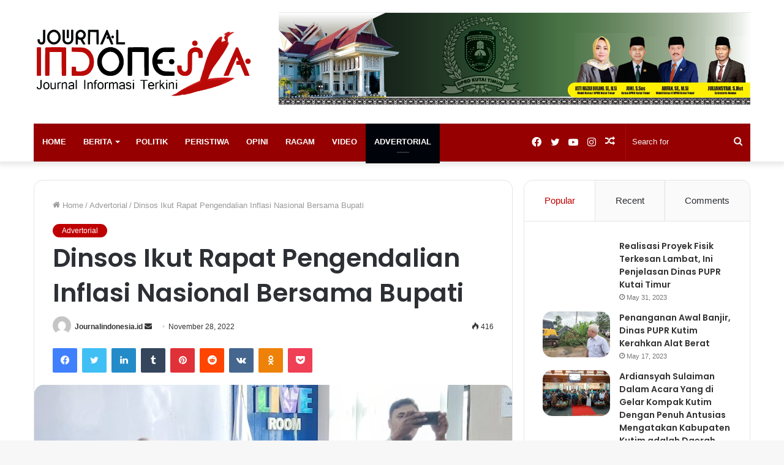

--- FILE ---
content_type: text/html; charset=UTF-8
request_url: https://www.journalindonesia.id/2022/11/28/dinsos-ikut-rapat-pengendalian-inflasi-nasional-bersama-bupati.html
body_size: 22183
content:
<!DOCTYPE html>
<html lang="en-US" class="" data-skin="light">
<head>
	<meta charset="UTF-8" />
	<link rel="profile" href="http://gmpg.org/xfn/11" />
	
<meta http-equiv='x-dns-prefetch-control' content='on'>
<link rel='dns-prefetch' href='//cdnjs.cloudflare.com' />
<link rel='dns-prefetch' href='//ajax.googleapis.com' />
<link rel='dns-prefetch' href='//fonts.googleapis.com' />
<link rel='dns-prefetch' href='//fonts.gstatic.com' />
<link rel='dns-prefetch' href='//s.gravatar.com' />
<link rel='dns-prefetch' href='//www.google-analytics.com' />
<link rel='preload' as='script' href='https://ajax.googleapis.com/ajax/libs/webfont/1/webfont.js'>
<meta name='robots' content='noindex, nofollow' />

	<!-- This site is optimized with the Yoast SEO plugin v20.13 - https://yoast.com/wordpress/plugins/seo/ -->
	<title>Dinsos Ikut Rapat Pengendalian Inflasi Nasional Bersama Bupati - Journalindonesia.id</title>
	<meta property="og:locale" content="en_US" />
	<meta property="og:type" content="article" />
	<meta property="og:title" content="Dinsos Ikut Rapat Pengendalian Inflasi Nasional Bersama Bupati - Journalindonesia.id" />
	<meta property="og:description" content="KUTAI TIMUR – Inflasi adalah kecenderungan naiknya harga barang dan jasa pada umumnya yang berlangsung secara terus menerus. Jika harga barang dan jasa di dalam negeri meningkat, maka inflasi mengalami kenaikan. Naiknya harga barang dan jasa tersebut menyebabkan turunnya nilai uang. Dengan demikian, inflasi dapat juga diartikan sebagai penurunan nilai uang terhadap nilai barang dan &hellip;" />
	<meta property="og:url" content="https://www.journalindonesia.id/2022/11/28/dinsos-ikut-rapat-pengendalian-inflasi-nasional-bersama-bupati.html" />
	<meta property="og:site_name" content="Journalindonesia.id" />
	<meta property="article:published_time" content="2022-11-28T04:08:30+00:00" />
	<meta property="article:modified_time" content="2022-12-06T04:27:26+00:00" />
	<meta property="og:image" content="https://www.journalindonesia.id/wp-content/uploads/2022/12/WhatsApp-Image-2022-11-28-at-18.17.22-780x470-1.jpeg" />
	<meta property="og:image:width" content="780" />
	<meta property="og:image:height" content="470" />
	<meta property="og:image:type" content="image/jpeg" />
	<meta name="author" content="Journalindonesia.id" />
	<meta name="twitter:card" content="summary_large_image" />
	<meta name="twitter:label1" content="Written by" />
	<meta name="twitter:data1" content="Journalindonesia.id" />
	<meta name="twitter:label2" content="Est. reading time" />
	<meta name="twitter:data2" content="2 minutes" />
	<script type="application/ld+json" class="yoast-schema-graph">{"@context":"https://schema.org","@graph":[{"@type":"WebPage","@id":"https://www.journalindonesia.id/2022/11/28/dinsos-ikut-rapat-pengendalian-inflasi-nasional-bersama-bupati.html","url":"https://www.journalindonesia.id/2022/11/28/dinsos-ikut-rapat-pengendalian-inflasi-nasional-bersama-bupati.html","name":"Dinsos Ikut Rapat Pengendalian Inflasi Nasional Bersama Bupati - Journalindonesia.id","isPartOf":{"@id":"https://www.journalindonesia.id/#website"},"primaryImageOfPage":{"@id":"https://www.journalindonesia.id/2022/11/28/dinsos-ikut-rapat-pengendalian-inflasi-nasional-bersama-bupati.html#primaryimage"},"image":{"@id":"https://www.journalindonesia.id/2022/11/28/dinsos-ikut-rapat-pengendalian-inflasi-nasional-bersama-bupati.html#primaryimage"},"thumbnailUrl":"https://www.journalindonesia.id/wp-content/uploads/2022/12/WhatsApp-Image-2022-11-28-at-18.17.22-780x470-1.jpeg","datePublished":"2022-11-28T04:08:30+00:00","dateModified":"2022-12-06T04:27:26+00:00","author":{"@id":"https://www.journalindonesia.id/#/schema/person/73a7b51b6ecf028054b0aadb447b072d"},"breadcrumb":{"@id":"https://www.journalindonesia.id/2022/11/28/dinsos-ikut-rapat-pengendalian-inflasi-nasional-bersama-bupati.html#breadcrumb"},"inLanguage":"en-US","potentialAction":[{"@type":"ReadAction","target":["https://www.journalindonesia.id/2022/11/28/dinsos-ikut-rapat-pengendalian-inflasi-nasional-bersama-bupati.html"]}]},{"@type":"ImageObject","inLanguage":"en-US","@id":"https://www.journalindonesia.id/2022/11/28/dinsos-ikut-rapat-pengendalian-inflasi-nasional-bersama-bupati.html#primaryimage","url":"https://www.journalindonesia.id/wp-content/uploads/2022/12/WhatsApp-Image-2022-11-28-at-18.17.22-780x470-1.jpeg","contentUrl":"https://www.journalindonesia.id/wp-content/uploads/2022/12/WhatsApp-Image-2022-11-28-at-18.17.22-780x470-1.jpeg","width":780,"height":470},{"@type":"BreadcrumbList","@id":"https://www.journalindonesia.id/2022/11/28/dinsos-ikut-rapat-pengendalian-inflasi-nasional-bersama-bupati.html#breadcrumb","itemListElement":[{"@type":"ListItem","position":1,"name":"Home","item":"https://www.journalindonesia.id/"},{"@type":"ListItem","position":2,"name":"Dinsos Ikut Rapat Pengendalian Inflasi Nasional Bersama Bupati"}]},{"@type":"WebSite","@id":"https://www.journalindonesia.id/#website","url":"https://www.journalindonesia.id/","name":"Journalindonesia.id","description":"Media Informasi Terkini","potentialAction":[{"@type":"SearchAction","target":{"@type":"EntryPoint","urlTemplate":"https://www.journalindonesia.id/?s={search_term_string}"},"query-input":"required name=search_term_string"}],"inLanguage":"en-US"},{"@type":"Person","@id":"https://www.journalindonesia.id/#/schema/person/73a7b51b6ecf028054b0aadb447b072d","name":"Journalindonesia.id","image":{"@type":"ImageObject","inLanguage":"en-US","@id":"https://www.journalindonesia.id/#/schema/person/image/","url":"https://secure.gravatar.com/avatar/a95301b50fd6d0607602f12af2b25d644a41db4456aa4e8552a2c88435d4d75f?s=96&d=mm&r=g","contentUrl":"https://secure.gravatar.com/avatar/a95301b50fd6d0607602f12af2b25d644a41db4456aa4e8552a2c88435d4d75f?s=96&d=mm&r=g","caption":"Journalindonesia.id"},"url":"https://www.journalindonesia.id/author/jurnalis"}]}</script>
	<!-- / Yoast SEO plugin. -->


<link rel="alternate" type="application/rss+xml" title="Journalindonesia.id &raquo; Feed" href="https://www.journalindonesia.id/feed" />
<link rel="alternate" type="application/rss+xml" title="Journalindonesia.id &raquo; Comments Feed" href="https://www.journalindonesia.id/comments/feed" />
<link rel="alternate" type="application/rss+xml" title="Journalindonesia.id &raquo; Dinsos Ikut Rapat Pengendalian Inflasi Nasional Bersama Bupati Comments Feed" href="https://www.journalindonesia.id/2022/11/28/dinsos-ikut-rapat-pengendalian-inflasi-nasional-bersama-bupati.html/feed" />
<link rel="alternate" title="oEmbed (JSON)" type="application/json+oembed" href="https://www.journalindonesia.id/wp-json/oembed/1.0/embed?url=https%3A%2F%2Fwww.journalindonesia.id%2F2022%2F11%2F28%2Fdinsos-ikut-rapat-pengendalian-inflasi-nasional-bersama-bupati.html" />
<link rel="alternate" title="oEmbed (XML)" type="text/xml+oembed" href="https://www.journalindonesia.id/wp-json/oembed/1.0/embed?url=https%3A%2F%2Fwww.journalindonesia.id%2F2022%2F11%2F28%2Fdinsos-ikut-rapat-pengendalian-inflasi-nasional-bersama-bupati.html&#038;format=xml" />
<style id='wp-img-auto-sizes-contain-inline-css' type='text/css'>
img:is([sizes=auto i],[sizes^="auto," i]){contain-intrinsic-size:3000px 1500px}
/*# sourceURL=wp-img-auto-sizes-contain-inline-css */
</style>
<style id='wp-emoji-styles-inline-css' type='text/css'>

	img.wp-smiley, img.emoji {
		display: inline !important;
		border: none !important;
		box-shadow: none !important;
		height: 1em !important;
		width: 1em !important;
		margin: 0 0.07em !important;
		vertical-align: -0.1em !important;
		background: none !important;
		padding: 0 !important;
	}
/*# sourceURL=wp-emoji-styles-inline-css */
</style>
<link rel='stylesheet' id='taqyeem-buttons-style-css' href='https://www.journalindonesia.id/wp-content/plugins/taqyeem-buttons/assets/style.css?ver=6.9' type='text/css' media='all' />
<link rel='stylesheet' id='tie-css-base-css' href='https://www.journalindonesia.id/wp-content/themes/jannah/assets/css/base.min.css?ver=5.4.10' type='text/css' media='all' />
<link rel='stylesheet' id='tie-css-styles-css' href='https://www.journalindonesia.id/wp-content/themes/jannah/assets/css/style.min.css?ver=5.4.10' type='text/css' media='all' />
<link rel='stylesheet' id='tie-css-widgets-css' href='https://www.journalindonesia.id/wp-content/themes/jannah/assets/css/widgets.min.css?ver=5.4.10' type='text/css' media='all' />
<link rel='stylesheet' id='tie-css-helpers-css' href='https://www.journalindonesia.id/wp-content/themes/jannah/assets/css/helpers.min.css?ver=5.4.10' type='text/css' media='all' />
<link rel='stylesheet' id='tie-fontawesome5-css' href='https://www.journalindonesia.id/wp-content/themes/jannah/assets/css/fontawesome.css?ver=5.4.10' type='text/css' media='all' />
<link rel='stylesheet' id='tie-css-ilightbox-css' href='https://www.journalindonesia.id/wp-content/themes/jannah/assets/ilightbox/smooth-skin/skin.css?ver=5.4.10' type='text/css' media='all' />
<link rel='stylesheet' id='tie-css-shortcodes-css' href='https://www.journalindonesia.id/wp-content/themes/jannah/assets/css/plugins/shortcodes.min.css?ver=5.4.10' type='text/css' media='all' />
<link rel='stylesheet' id='tie-css-single-css' href='https://www.journalindonesia.id/wp-content/themes/jannah/assets/css/single.min.css?ver=5.4.10' type='text/css' media='all' />
<link rel='stylesheet' id='tie-css-print-css' href='https://www.journalindonesia.id/wp-content/themes/jannah/assets/css/print.css?ver=5.4.10' type='text/css' media='print' />
<link rel='stylesheet' id='taqyeem-styles-css' href='https://www.journalindonesia.id/wp-content/themes/jannah/assets/css/plugins/taqyeem.min.css?ver=5.4.10' type='text/css' media='all' />
<style id='taqyeem-styles-inline-css' type='text/css'>
.wf-active .logo-text,.wf-active h1,.wf-active h2,.wf-active h3,.wf-active h4,.wf-active h5,.wf-active h6,.wf-active .the-subtitle{font-family: 'Poppins';}#logo.text-logo .logo-text{font-size: 25px;}#main-nav .main-menu > ul > li > a{text-transform: uppercase;}.brand-title,a:hover,.tie-popup-search-submit,#logo.text-logo a,.theme-header nav .components #search-submit:hover,.theme-header .header-nav .components > li:hover > a,.theme-header .header-nav .components li a:hover,.main-menu ul.cats-vertical li a.is-active,.main-menu ul.cats-vertical li a:hover,.main-nav li.mega-menu .post-meta a:hover,.main-nav li.mega-menu .post-box-title a:hover,.search-in-main-nav.autocomplete-suggestions a:hover,#main-nav .menu ul:not(.cats-horizontal) li:hover > a,#main-nav .menu ul li.current-menu-item:not(.mega-link-column) > a,.top-nav .menu li:hover > a,.top-nav .menu > .tie-current-menu > a,.search-in-top-nav.autocomplete-suggestions .post-title a:hover,div.mag-box .mag-box-options .mag-box-filter-links a.active,.mag-box-filter-links .flexMenu-viewMore:hover > a,.stars-rating-active,body .tabs.tabs .active > a,.video-play-icon,.spinner-circle:after,#go-to-content:hover,.comment-list .comment-author .fn,.commentlist .comment-author .fn,blockquote::before,blockquote cite,blockquote.quote-simple p,.multiple-post-pages a:hover,#story-index li .is-current,.latest-tweets-widget .twitter-icon-wrap span,.wide-slider-nav-wrapper .slide,.wide-next-prev-slider-wrapper .tie-slider-nav li:hover span,.review-final-score h3,#mobile-menu-icon:hover .menu-text,body .entry a,.dark-skin body .entry a,.entry .post-bottom-meta a:hover,.comment-list .comment-content a,q a,blockquote a,.widget.tie-weather-widget .icon-basecloud-bg:after,.site-footer a:hover,.site-footer .stars-rating-active,.site-footer .twitter-icon-wrap span,.site-info a:hover{color: #bf0000;}#instagram-link a:hover{color: #bf0000 !important;border-color: #bf0000 !important;}#theme-header #main-nav .spinner-circle:after{color: #00040a;}[type='submit'],.button,.generic-button a,.generic-button button,.theme-header .header-nav .comp-sub-menu a.button.guest-btn:hover,.theme-header .header-nav .comp-sub-menu a.checkout-button,nav.main-nav .menu > li.tie-current-menu > a,nav.main-nav .menu > li:hover > a,.main-menu .mega-links-head:after,.main-nav .mega-menu.mega-cat .cats-horizontal li a.is-active,#mobile-menu-icon:hover .nav-icon,#mobile-menu-icon:hover .nav-icon:before,#mobile-menu-icon:hover .nav-icon:after,.search-in-main-nav.autocomplete-suggestions a.button,.search-in-top-nav.autocomplete-suggestions a.button,.spinner > div,.post-cat,.pages-numbers li.current span,.multiple-post-pages > span,#tie-wrapper .mejs-container .mejs-controls,.mag-box-filter-links a:hover,.slider-arrow-nav a:not(.pagination-disabled):hover,.comment-list .reply a:hover,.commentlist .reply a:hover,#reading-position-indicator,#story-index-icon,.videos-block .playlist-title,.review-percentage .review-item span span,.tie-slick-dots li.slick-active button,.tie-slick-dots li button:hover,.digital-rating-static,.timeline-widget li a:hover .date:before,#wp-calendar #today,.posts-list-counter li.widget-post-list:before,.cat-counter a + span,.tie-slider-nav li span:hover,.fullwidth-area .widget_tag_cloud .tagcloud a:hover,.magazine2:not(.block-head-4) .dark-widgetized-area ul.tabs a:hover,.magazine2:not(.block-head-4) .dark-widgetized-area ul.tabs .active a,.magazine1 .dark-widgetized-area ul.tabs a:hover,.magazine1 .dark-widgetized-area ul.tabs .active a,.block-head-4.magazine2 .dark-widgetized-area .tabs.tabs .active a,.block-head-4.magazine2 .dark-widgetized-area .tabs > .active a:before,.block-head-4.magazine2 .dark-widgetized-area .tabs > .active a:after,.demo_store,.demo #logo:after,.demo #sticky-logo:after,.widget.tie-weather-widget,span.video-close-btn:hover,#go-to-top,.latest-tweets-widget .slider-links .button:not(:hover){background-color: #bf0000;color: #FFFFFF;}.tie-weather-widget .widget-title .the-subtitle,.block-head-4.magazine2 #footer .tabs .active a:hover{color: #FFFFFF;}pre,code,.pages-numbers li.current span,.theme-header .header-nav .comp-sub-menu a.button.guest-btn:hover,.multiple-post-pages > span,.post-content-slideshow .tie-slider-nav li span:hover,#tie-body .tie-slider-nav li > span:hover,.slider-arrow-nav a:not(.pagination-disabled):hover,.main-nav .mega-menu.mega-cat .cats-horizontal li a.is-active,.main-nav .mega-menu.mega-cat .cats-horizontal li a:hover,.main-menu .menu > li > .menu-sub-content{border-color: #bf0000;}.main-menu .menu > li.tie-current-menu{border-bottom-color: #bf0000;}.top-nav .menu li.tie-current-menu > a:before,.top-nav .menu li.menu-item-has-children:hover > a:before{border-top-color: #bf0000;}.main-nav .main-menu .menu > li.tie-current-menu > a:before,.main-nav .main-menu .menu > li:hover > a:before{border-top-color: #FFFFFF;}header.main-nav-light .main-nav .menu-item-has-children li:hover > a:before,header.main-nav-light .main-nav .mega-menu li:hover > a:before{border-left-color: #bf0000;}.rtl header.main-nav-light .main-nav .menu-item-has-children li:hover > a:before,.rtl header.main-nav-light .main-nav .mega-menu li:hover > a:before{border-right-color: #bf0000;border-left-color: transparent;}.top-nav ul.menu li .menu-item-has-children:hover > a:before{border-top-color: transparent;border-left-color: #bf0000;}.rtl .top-nav ul.menu li .menu-item-has-children:hover > a:before{border-left-color: transparent;border-right-color: #bf0000;}::-moz-selection{background-color: #bf0000;color: #FFFFFF;}::selection{background-color: #bf0000;color: #FFFFFF;}circle.circle_bar{stroke: #bf0000;}#reading-position-indicator{box-shadow: 0 0 10px rgba( 191,0,0,0.7);}#logo.text-logo a:hover,body .entry a:hover,.dark-skin body .entry a:hover,.comment-list .comment-content a:hover,.block-head-4.magazine2 .site-footer .tabs li a:hover,q a:hover,blockquote a:hover{color: #8d0000;}.button:hover,input[type='submit']:hover,.generic-button a:hover,.generic-button button:hover,a.post-cat:hover,.site-footer .button:hover,.site-footer [type='submit']:hover,.search-in-main-nav.autocomplete-suggestions a.button:hover,.search-in-top-nav.autocomplete-suggestions a.button:hover,.theme-header .header-nav .comp-sub-menu a.checkout-button:hover{background-color: #8d0000;color: #FFFFFF;}.theme-header .header-nav .comp-sub-menu a.checkout-button:not(:hover),body .entry a.button{color: #FFFFFF;}#story-index.is-compact .story-index-content{background-color: #bf0000;}#story-index.is-compact .story-index-content a,#story-index.is-compact .story-index-content .is-current{color: #FFFFFF;}#tie-body .section-title-default,#tie-body .mag-box-title,#tie-body #comments-title,#tie-body .review-box-header,#tie-body .comment-reply-title,#tie-body .comment-reply-title,#tie-body .related.products > h2,#tie-body .up-sells > h2,#tie-body .cross-sells > h2,#tie-body .cart_totals > h2,#tie-body .bbp-form legend{color: #FFFFFF;background-color: #bf0000;}#tie-body .mag-box-filter-links > li > a,#tie-body .mag-box-title h3 a,#tie-body .block-more-button{color: #FFFFFF;}#tie-body .flexMenu-viewMore:hover > a{color: #bf0000;}#tie-body .mag-box-filter-links > li > a:hover,#tie-body .mag-box-filter-links li > a.active{background-color: #FFFFFF;color: #bf0000;}#tie-body .slider-arrow-nav a{border-color: rgba(#FFFFFF ,0.2);color: #FFFFFF;}#tie-body .mag-box-title a.pagination-disabled,#tie-body .mag-box-title a.pagination-disabled:hover{color: #FFFFFF !important;}#tie-body .slider-arrow-nav a:not(.pagination-disabled):hover{background-color: #FFFFFF;border-color: #FFFFFF;color: #bf0000;}.brand-title,a:hover,.tie-popup-search-submit,#logo.text-logo a,.theme-header nav .components #search-submit:hover,.theme-header .header-nav .components > li:hover > a,.theme-header .header-nav .components li a:hover,.main-menu ul.cats-vertical li a.is-active,.main-menu ul.cats-vertical li a:hover,.main-nav li.mega-menu .post-meta a:hover,.main-nav li.mega-menu .post-box-title a:hover,.search-in-main-nav.autocomplete-suggestions a:hover,#main-nav .menu ul:not(.cats-horizontal) li:hover > a,#main-nav .menu ul li.current-menu-item:not(.mega-link-column) > a,.top-nav .menu li:hover > a,.top-nav .menu > .tie-current-menu > a,.search-in-top-nav.autocomplete-suggestions .post-title a:hover,div.mag-box .mag-box-options .mag-box-filter-links a.active,.mag-box-filter-links .flexMenu-viewMore:hover > a,.stars-rating-active,body .tabs.tabs .active > a,.video-play-icon,.spinner-circle:after,#go-to-content:hover,.comment-list .comment-author .fn,.commentlist .comment-author .fn,blockquote::before,blockquote cite,blockquote.quote-simple p,.multiple-post-pages a:hover,#story-index li .is-current,.latest-tweets-widget .twitter-icon-wrap span,.wide-slider-nav-wrapper .slide,.wide-next-prev-slider-wrapper .tie-slider-nav li:hover span,.review-final-score h3,#mobile-menu-icon:hover .menu-text,body .entry a,.dark-skin body .entry a,.entry .post-bottom-meta a:hover,.comment-list .comment-content a,q a,blockquote a,.widget.tie-weather-widget .icon-basecloud-bg:after,.site-footer a:hover,.site-footer .stars-rating-active,.site-footer .twitter-icon-wrap span,.site-info a:hover{color: #bf0000;}#instagram-link a:hover{color: #bf0000 !important;border-color: #bf0000 !important;}#theme-header #main-nav .spinner-circle:after{color: #00040a;}[type='submit'],.button,.generic-button a,.generic-button button,.theme-header .header-nav .comp-sub-menu a.button.guest-btn:hover,.theme-header .header-nav .comp-sub-menu a.checkout-button,nav.main-nav .menu > li.tie-current-menu > a,nav.main-nav .menu > li:hover > a,.main-menu .mega-links-head:after,.main-nav .mega-menu.mega-cat .cats-horizontal li a.is-active,#mobile-menu-icon:hover .nav-icon,#mobile-menu-icon:hover .nav-icon:before,#mobile-menu-icon:hover .nav-icon:after,.search-in-main-nav.autocomplete-suggestions a.button,.search-in-top-nav.autocomplete-suggestions a.button,.spinner > div,.post-cat,.pages-numbers li.current span,.multiple-post-pages > span,#tie-wrapper .mejs-container .mejs-controls,.mag-box-filter-links a:hover,.slider-arrow-nav a:not(.pagination-disabled):hover,.comment-list .reply a:hover,.commentlist .reply a:hover,#reading-position-indicator,#story-index-icon,.videos-block .playlist-title,.review-percentage .review-item span span,.tie-slick-dots li.slick-active button,.tie-slick-dots li button:hover,.digital-rating-static,.timeline-widget li a:hover .date:before,#wp-calendar #today,.posts-list-counter li.widget-post-list:before,.cat-counter a + span,.tie-slider-nav li span:hover,.fullwidth-area .widget_tag_cloud .tagcloud a:hover,.magazine2:not(.block-head-4) .dark-widgetized-area ul.tabs a:hover,.magazine2:not(.block-head-4) .dark-widgetized-area ul.tabs .active a,.magazine1 .dark-widgetized-area ul.tabs a:hover,.magazine1 .dark-widgetized-area ul.tabs .active a,.block-head-4.magazine2 .dark-widgetized-area .tabs.tabs .active a,.block-head-4.magazine2 .dark-widgetized-area .tabs > .active a:before,.block-head-4.magazine2 .dark-widgetized-area .tabs > .active a:after,.demo_store,.demo #logo:after,.demo #sticky-logo:after,.widget.tie-weather-widget,span.video-close-btn:hover,#go-to-top,.latest-tweets-widget .slider-links .button:not(:hover){background-color: #bf0000;color: #FFFFFF;}.tie-weather-widget .widget-title .the-subtitle,.block-head-4.magazine2 #footer .tabs .active a:hover{color: #FFFFFF;}pre,code,.pages-numbers li.current span,.theme-header .header-nav .comp-sub-menu a.button.guest-btn:hover,.multiple-post-pages > span,.post-content-slideshow .tie-slider-nav li span:hover,#tie-body .tie-slider-nav li > span:hover,.slider-arrow-nav a:not(.pagination-disabled):hover,.main-nav .mega-menu.mega-cat .cats-horizontal li a.is-active,.main-nav .mega-menu.mega-cat .cats-horizontal li a:hover,.main-menu .menu > li > .menu-sub-content{border-color: #bf0000;}.main-menu .menu > li.tie-current-menu{border-bottom-color: #bf0000;}.top-nav .menu li.tie-current-menu > a:before,.top-nav .menu li.menu-item-has-children:hover > a:before{border-top-color: #bf0000;}.main-nav .main-menu .menu > li.tie-current-menu > a:before,.main-nav .main-menu .menu > li:hover > a:before{border-top-color: #FFFFFF;}header.main-nav-light .main-nav .menu-item-has-children li:hover > a:before,header.main-nav-light .main-nav .mega-menu li:hover > a:before{border-left-color: #bf0000;}.rtl header.main-nav-light .main-nav .menu-item-has-children li:hover > a:before,.rtl header.main-nav-light .main-nav .mega-menu li:hover > a:before{border-right-color: #bf0000;border-left-color: transparent;}.top-nav ul.menu li .menu-item-has-children:hover > a:before{border-top-color: transparent;border-left-color: #bf0000;}.rtl .top-nav ul.menu li .menu-item-has-children:hover > a:before{border-left-color: transparent;border-right-color: #bf0000;}::-moz-selection{background-color: #bf0000;color: #FFFFFF;}::selection{background-color: #bf0000;color: #FFFFFF;}circle.circle_bar{stroke: #bf0000;}#reading-position-indicator{box-shadow: 0 0 10px rgba( 191,0,0,0.7);}#logo.text-logo a:hover,body .entry a:hover,.dark-skin body .entry a:hover,.comment-list .comment-content a:hover,.block-head-4.magazine2 .site-footer .tabs li a:hover,q a:hover,blockquote a:hover{color: #8d0000;}.button:hover,input[type='submit']:hover,.generic-button a:hover,.generic-button button:hover,a.post-cat:hover,.site-footer .button:hover,.site-footer [type='submit']:hover,.search-in-main-nav.autocomplete-suggestions a.button:hover,.search-in-top-nav.autocomplete-suggestions a.button:hover,.theme-header .header-nav .comp-sub-menu a.checkout-button:hover{background-color: #8d0000;color: #FFFFFF;}.theme-header .header-nav .comp-sub-menu a.checkout-button:not(:hover),body .entry a.button{color: #FFFFFF;}#story-index.is-compact .story-index-content{background-color: #bf0000;}#story-index.is-compact .story-index-content a,#story-index.is-compact .story-index-content .is-current{color: #FFFFFF;}#tie-body .section-title-default,#tie-body .mag-box-title,#tie-body #comments-title,#tie-body .review-box-header,#tie-body .comment-reply-title,#tie-body .comment-reply-title,#tie-body .related.products > h2,#tie-body .up-sells > h2,#tie-body .cross-sells > h2,#tie-body .cart_totals > h2,#tie-body .bbp-form legend{color: #FFFFFF;background-color: #bf0000;}#tie-body .mag-box-filter-links > li > a,#tie-body .mag-box-title h3 a,#tie-body .block-more-button{color: #FFFFFF;}#tie-body .flexMenu-viewMore:hover > a{color: #bf0000;}#tie-body .mag-box-filter-links > li > a:hover,#tie-body .mag-box-filter-links li > a.active{background-color: #FFFFFF;color: #bf0000;}#tie-body .slider-arrow-nav a{border-color: rgba(#FFFFFF ,0.2);color: #FFFFFF;}#tie-body .mag-box-title a.pagination-disabled,#tie-body .mag-box-title a.pagination-disabled:hover{color: #FFFFFF !important;}#tie-body .slider-arrow-nav a:not(.pagination-disabled):hover{background-color: #FFFFFF;border-color: #FFFFFF;color: #bf0000;}#top-nav,#top-nav .sub-menu,#top-nav .comp-sub-menu,#top-nav .ticker-content,#top-nav .ticker-swipe,.top-nav-boxed #top-nav .topbar-wrapper,.search-in-top-nav.autocomplete-suggestions,#top-nav .guest-btn:not(:hover){background-color : #ecc7bf;}#top-nav *,.search-in-top-nav.autocomplete-suggestions{border-color: rgba( 0,0,0,0.08);}#top-nav .icon-basecloud-bg:after{color: #ecc7bf;}#top-nav a:not(:hover),#top-nav input,#top-nav #search-submit,#top-nav .fa-spinner,#top-nav .dropdown-social-icons li a span,#top-nav .components > li .social-link:not(:hover) span,.search-in-top-nav.autocomplete-suggestions a{color: #ffffff;}#top-nav .menu-item-has-children > a:before{border-top-color: #ffffff;}#top-nav li .menu-item-has-children > a:before{border-top-color: transparent;border-left-color: #ffffff;}.rtl #top-nav .menu li .menu-item-has-children > a:before{border-left-color: transparent;border-right-color: #ffffff;}#top-nav input::-moz-placeholder{color: #ffffff;}#top-nav input:-moz-placeholder{color: #ffffff;}#top-nav input:-ms-input-placeholder{color: #ffffff;}#top-nav input::-webkit-input-placeholder{color: #ffffff;}#top-nav .comp-sub-menu .button:hover,#top-nav .checkout-button,.search-in-top-nav.autocomplete-suggestions .button{background-color: #ffffff;}#top-nav a:hover,#top-nav .menu li:hover > a,#top-nav .menu > .tie-current-menu > a,#top-nav .components > li:hover > a,#top-nav .components #search-submit:hover,.search-in-top-nav.autocomplete-suggestions .post-title a:hover{color: #ffffff;}#top-nav .comp-sub-menu .button:hover{border-color: #ffffff;}#top-nav .tie-current-menu > a:before,#top-nav .menu .menu-item-has-children:hover > a:before{border-top-color: #ffffff;}#top-nav .menu li .menu-item-has-children:hover > a:before{border-top-color: transparent;border-left-color: #ffffff;}.rtl #top-nav .menu li .menu-item-has-children:hover > a:before{border-left-color: transparent;border-right-color: #ffffff;}#top-nav .comp-sub-menu .button:hover,#top-nav .comp-sub-menu .checkout-button,.search-in-top-nav.autocomplete-suggestions .button{color: #000000;}#top-nav .comp-sub-menu .checkout-button:hover,.search-in-top-nav.autocomplete-suggestions .button:hover{background-color: #e1e1e1;}#top-nav,#top-nav .comp-sub-menu,#top-nav .tie-weather-widget{color: #ffffff;}.search-in-top-nav.autocomplete-suggestions .post-meta,.search-in-top-nav.autocomplete-suggestions .post-meta a:not(:hover){color: rgba( 255,255,255,0.7 );}#top-nav .weather-icon .icon-cloud,#top-nav .weather-icon .icon-basecloud-bg,#top-nav .weather-icon .icon-cloud-behind{color: #ffffff !important;}#top-nav .breaking-title{color: #FFFFFF;}#top-nav .breaking-title:before{background-color: #2ecc71;}#top-nav .breaking-news-nav li:hover{background-color: #2ecc71;border-color: #2ecc71;}#main-nav .main-menu-wrapper,#main-nav .menu-sub-content,#main-nav .comp-sub-menu,#main-nav .guest-btn:not(:hover),#main-nav ul.cats-vertical li a.is-active,#main-nav ul.cats-vertical li a:hover.search-in-main-nav.autocomplete-suggestions{background-color: #960000;}#main-nav{border-width: 0;}#theme-header #main-nav:not(.fixed-nav){bottom: 0;}#main-nav .icon-basecloud-bg:after{color: #960000;}#main-nav *,.search-in-main-nav.autocomplete-suggestions{border-color: rgba(255,255,255,0.07);}.main-nav-boxed #main-nav .main-menu-wrapper{border-width: 0;}#main-nav .menu li.menu-item-has-children > a:before,#main-nav .main-menu .mega-menu > a:before{border-top-color: #ffffff;}#main-nav .menu li .menu-item-has-children > a:before,#main-nav .mega-menu .menu-item-has-children > a:before{border-top-color: transparent;border-left-color: #ffffff;}.rtl #main-nav .menu li .menu-item-has-children > a:before,.rtl #main-nav .mega-menu .menu-item-has-children > a:before{border-left-color: transparent;border-right-color: #ffffff;}#main-nav a:not(:hover),#main-nav a.social-link:not(:hover) span,#main-nav .dropdown-social-icons li a span,.search-in-main-nav.autocomplete-suggestions a{color: #ffffff;}#main-nav .comp-sub-menu .button:hover,#main-nav .menu > li.tie-current-menu,#main-nav .menu > li > .menu-sub-content,#main-nav .cats-horizontal a.is-active,#main-nav .cats-horizontal a:hover{border-color: #00040a;}#main-nav .menu > li.tie-current-menu > a,#main-nav .menu > li:hover > a,#main-nav .mega-links-head:after,#main-nav .comp-sub-menu .button:hover,#main-nav .comp-sub-menu .checkout-button,#main-nav .cats-horizontal a.is-active,#main-nav .cats-horizontal a:hover,.search-in-main-nav.autocomplete-suggestions .button,#main-nav .spinner > div{background-color: #00040a;}#main-nav .menu ul li:hover > a,#main-nav .menu ul li.current-menu-item:not(.mega-link-column) > a,#main-nav .components a:hover,#main-nav .components > li:hover > a,#main-nav #search-submit:hover,#main-nav .cats-vertical a.is-active,#main-nav .cats-vertical a:hover,#main-nav .mega-menu .post-meta a:hover,#main-nav .mega-menu .post-box-title a:hover,.search-in-main-nav.autocomplete-suggestions a:hover,#main-nav .spinner-circle:after{color: #00040a;}#main-nav .menu > li.tie-current-menu > a,#main-nav .menu > li:hover > a,#main-nav .components .button:hover,#main-nav .comp-sub-menu .checkout-button,.theme-header #main-nav .mega-menu .cats-horizontal a.is-active,.theme-header #main-nav .mega-menu .cats-horizontal a:hover,.search-in-main-nav.autocomplete-suggestions a.button{color: #FFFFFF;}#main-nav .menu > li.tie-current-menu > a:before,#main-nav .menu > li:hover > a:before{border-top-color: #FFFFFF;}.main-nav-light #main-nav .menu-item-has-children li:hover > a:before,.main-nav-light #main-nav .mega-menu li:hover > a:before{border-left-color: #00040a;}.rtl .main-nav-light #main-nav .menu-item-has-children li:hover > a:before,.rtl .main-nav-light #main-nav .mega-menu li:hover > a:before{border-right-color: #00040a;border-left-color: transparent;}.search-in-main-nav.autocomplete-suggestions .button:hover,#main-nav .comp-sub-menu .checkout-button:hover{background-color: #000000;}#main-nav,#main-nav input,#main-nav #search-submit,#main-nav .fa-spinner,#main-nav .comp-sub-menu,#main-nav .tie-weather-widget{color: #f1f1f1;}#main-nav input::-moz-placeholder{color: #f1f1f1;}#main-nav input:-moz-placeholder{color: #f1f1f1;}#main-nav input:-ms-input-placeholder{color: #f1f1f1;}#main-nav input::-webkit-input-placeholder{color: #f1f1f1;}#main-nav .mega-menu .post-meta,#main-nav .mega-menu .post-meta a,.search-in-main-nav.autocomplete-suggestions .post-meta{color: rgba(241,241,241,0.6);}#main-nav .weather-icon .icon-cloud,#main-nav .weather-icon .icon-basecloud-bg,#main-nav .weather-icon .icon-cloud-behind{color: #f1f1f1 !important;}#tie-body .sidebar .widget-title{background-color: #08040a;}#footer{background-color: #ffffff;}#site-info{background-color: #ffffff;}@media (max-width: 991px) {#tie-wrapper #theme-header,#tie-wrapper #theme-header #main-nav .main-menu-wrapper,#tie-wrapper #theme-header .logo-container{background: transparent;}#tie-wrapper #theme-header .logo-container,#tie-wrapper #theme-header .logo-container.fixed-nav,#tie-wrapper #theme-header #main-nav {background-color: #ffffff;}.mobile-header-components .components .comp-sub-menu{background-color: #ffffff;}}#footer .posts-list-counter .posts-list-items li.widget-post-list:before{border-color: #ffffff;}#footer .timeline-widget a .date:before{border-color: rgba(255,255,255,0.8);}#footer .footer-boxed-widget-area,#footer textarea,#footer input:not([type=submit]),#footer select,#footer code,#footer kbd,#footer pre,#footer samp,#footer .show-more-button,#footer .slider-links .tie-slider-nav span,#footer #wp-calendar,#footer #wp-calendar tbody td,#footer #wp-calendar thead th,#footer .widget.buddypress .item-options a{border-color: rgba(0,0,0,0.1);}#footer .social-statistics-widget .white-bg li.social-icons-item a,#footer .widget_tag_cloud .tagcloud a,#footer .latest-tweets-widget .slider-links .tie-slider-nav span,#footer .widget_layered_nav_filters a{border-color: rgba(0,0,0,0.1);}#footer .social-statistics-widget .white-bg li:before{background: rgba(0,0,0,0.1);}.site-footer #wp-calendar tbody td{background: rgba(0,0,0,0.02);}#footer .white-bg .social-icons-item a span.followers span,#footer .circle-three-cols .social-icons-item a .followers-num,#footer .circle-three-cols .social-icons-item a .followers-name{color: rgba(0,0,0,0.8);}#footer .timeline-widget ul:before,#footer .timeline-widget a:not(:hover) .date:before{background-color: #e1e1e1;}#tie-body #footer .widget-title{background-color: #bf0000;}#footer .widget-title,#footer .widget-title a:not(:hover){color: #ffffff;}#footer,#footer textarea,#footer input:not([type='submit']),#footer select,#footer #wp-calendar tbody,#footer .tie-slider-nav li span:not(:hover),#footer .widget_categories li a:before,#footer .widget_product_categories li a:before,#footer .widget_layered_nav li a:before,#footer .widget_archive li a:before,#footer .widget_nav_menu li a:before,#footer .widget_meta li a:before,#footer .widget_pages li a:before,#footer .widget_recent_entries li a:before,#footer .widget_display_forums li a:before,#footer .widget_display_views li a:before,#footer .widget_rss li a:before,#footer .widget_display_stats dt:before,#footer .subscribe-widget-content h3,#footer .about-author .social-icons a:not(:hover) span{color: #333333;}#footer post-widget-body .meta-item,#footer .post-meta,#footer .stream-title,#footer.dark-skin .timeline-widget .date,#footer .wp-caption .wp-caption-text,#footer .rss-date{color: rgba(51,51,51,0.7);}#footer input::-moz-placeholder{color: #333333;}#footer input:-moz-placeholder{color: #333333;}#footer input:-ms-input-placeholder{color: #333333;}#footer input::-webkit-input-placeholder{color: #333333;}.site-footer.dark-skin a:not(:hover){color: #bf0000;}.site-footer.dark-skin a:hover,#footer .stars-rating-active,#footer .twitter-icon-wrap span,.block-head-4.magazine2 #footer .tabs li a{color: #0a0400;}#footer .circle_bar{stroke: #0a0400;}#footer .widget.buddypress .item-options a.selected,#footer .widget.buddypress .item-options a.loading,#footer .tie-slider-nav span:hover,.block-head-4.magazine2 #footer .tabs{border-color: #0a0400;}.magazine2:not(.block-head-4) #footer .tabs a:hover,.magazine2:not(.block-head-4) #footer .tabs .active a,.magazine1 #footer .tabs a:hover,.magazine1 #footer .tabs .active a,.block-head-4.magazine2 #footer .tabs.tabs .active a,.block-head-4.magazine2 #footer .tabs > .active a:before,.block-head-4.magazine2 #footer .tabs > li.active:nth-child(n) a:after,#footer .digital-rating-static,#footer .timeline-widget li a:hover .date:before,#footer #wp-calendar #today,#footer .posts-list-counter .posts-list-items li.widget-post-list:before,#footer .cat-counter span,#footer.dark-skin .the-global-title:after,#footer .button,#footer [type='submit'],#footer .spinner > div,#footer .widget.buddypress .item-options a.selected,#footer .widget.buddypress .item-options a.loading,#footer .tie-slider-nav span:hover,#footer .fullwidth-area .tagcloud a:hover{background-color: #0a0400;color: #FFFFFF;}.block-head-4.magazine2 #footer .tabs li a:hover{color: #000000;}.block-head-4.magazine2 #footer .tabs.tabs .active a:hover,#footer .widget.buddypress .item-options a.selected,#footer .widget.buddypress .item-options a.loading,#footer .tie-slider-nav span:hover{color: #FFFFFF !important;}#footer .button:hover,#footer [type='submit']:hover{background-color: #000000;color: #FFFFFF;}#site-info,#site-info ul.social-icons li a:not(:hover) span{color: #555555;}#footer .site-info a:not(:hover){color: #555555;}#footer .site-info a:hover{color: #bf0000;}a#go-to-top{background-color: #3498db;}.tie-cat-74,.tie-cat-item-74 > span{background-color:#e67e22 !important;color:#FFFFFF !important;}.tie-cat-74:after{border-top-color:#e67e22 !important;}.tie-cat-74:hover{background-color:#c86004 !important;}.tie-cat-74:hover:after{border-top-color:#c86004 !important;}.tie-cat-82,.tie-cat-item-82 > span{background-color:#2ecc71 !important;color:#FFFFFF !important;}.tie-cat-82:after{border-top-color:#2ecc71 !important;}.tie-cat-82:hover{background-color:#10ae53 !important;}.tie-cat-82:hover:after{border-top-color:#10ae53 !important;}.tie-cat-87,.tie-cat-item-87 > span{background-color:#9b59b6 !important;color:#FFFFFF !important;}.tie-cat-87:after{border-top-color:#9b59b6 !important;}.tie-cat-87:hover{background-color:#7d3b98 !important;}.tie-cat-87:hover:after{border-top-color:#7d3b98 !important;}.tie-cat-90,.tie-cat-item-90 > span{background-color:#34495e !important;color:#FFFFFF !important;}.tie-cat-90:after{border-top-color:#34495e !important;}.tie-cat-90:hover{background-color:#162b40 !important;}.tie-cat-90:hover:after{border-top-color:#162b40 !important;}.tie-cat-91,.tie-cat-item-91 > span{background-color:#795548 !important;color:#FFFFFF !important;}.tie-cat-91:after{border-top-color:#795548 !important;}.tie-cat-91:hover{background-color:#5b372a !important;}.tie-cat-91:hover:after{border-top-color:#5b372a !important;}.tie-cat-92,.tie-cat-item-92 > span{background-color:#4CAF50 !important;color:#FFFFFF !important;}.tie-cat-92:after{border-top-color:#4CAF50 !important;}.tie-cat-92:hover{background-color:#2e9132 !important;}.tie-cat-92:hover:after{border-top-color:#2e9132 !important;}body a.go-to-top-button,body .more-link,body .button,body [type='submit'],body .generic-button a,body .generic-button button,body textarea,body input:not([type='checkbox']):not([type='radio']),body .mag-box .breaking,body .social-icons-widget .social-icons-item .social-link,body .widget_product_tag_cloud a,body .widget_tag_cloud a,body .post-tags a,body .widget_layered_nav_filters a,body .post-bottom-meta-title,body .post-bottom-meta a,body .post-cat,body .more-link,body .show-more-button,body #instagram-link.is-expanded .follow-button,body .cat-counter a + span,body .mag-box-options .slider-arrow-nav a,body .main-menu .cats-horizontal li a,body #instagram-link.is-compact,body .pages-numbers a,body .pages-nav-item,body .bp-pagination-links .page-numbers,body .fullwidth-area .widget_tag_cloud .tagcloud a,body .header-layout-1 #main-nav .components #search-input,body ul.breaking-news-nav li.jnt-prev,body ul.breaking-news-nav li.jnt-next{border-radius: 35px;}body .mag-box ul.breaking-news-nav li{border: 0 !important;}body #instagram-link.is-compact{padding-right: 40px;padding-left: 40px;}body .post-bottom-meta-title,body .post-bottom-meta a,body .post-cat,body .more-link{padding-right: 15px;padding-left: 15px;}body #masonry-grid .container-wrapper .post-thumb img{border-radius: 0px;}body .video-thumbnail,body .review-item,body .review-summary,body .user-rate-wrap,body textarea,body input,body select{border-radius: 5px;}body .post-content-slideshow,body #tie-read-next,body .prev-next-post-nav .post-thumb,body .post-thumb img,body .container-wrapper,body .tie-popup-container .container-wrapper,body .widget,body .grid-slider-wrapper .grid-item,body .slider-vertical-navigation .slide,body .boxed-slider:not(.grid-slider-wrapper) .slide,body .buddypress-wrap .activity-list .load-more a,body .buddypress-wrap .activity-list .load-newest a,body .woocommerce .products .product .product-img img,body .woocommerce .products .product .product-img,body .woocommerce .woocommerce-tabs,body .woocommerce div.product .related.products,body .woocommerce div.product .up-sells.products,body .woocommerce .cart_totals,.woocommerce .cross-sells,body .big-thumb-left-box-inner,body .miscellaneous-box .posts-items li:first-child,body .single-big-img,body .masonry-with-spaces .container-wrapper .slide,body .news-gallery-items li .post-thumb,body .scroll-2-box .slide,.magazine1.archive:not(.bbpress) .entry-header-outer,.magazine1.search .entry-header-outer,.magazine1.archive:not(.bbpress) .mag-box .container-wrapper,.magazine1.search .mag-box .container-wrapper,body.magazine1 .entry-header-outer + .mag-box,body .digital-rating-static,body .entry q,body .entry blockquote,body #instagram-link.is-expanded,body.single-post .featured-area,body.post-layout-8 #content,body .footer-boxed-widget-area,body .tie-video-main-slider,body .post-thumb-overlay,body .widget_media_image img,body .stream-item-mag img,body .media-page-layout .post-element{border-radius: 15px;}@media (max-width: 767px) {.tie-video-main-slider iframe{border-top-right-radius: 15px;border-top-left-radius: 15px;}}.magazine1.archive:not(.bbpress) .mag-box .container-wrapper,.magazine1.search .mag-box .container-wrapper{margin-top: 15px;border-top-width: 1px;}body .section-wrapper:not(.container-full) .wide-slider-wrapper .slider-main-container,body .section-wrapper:not(.container-full) .wide-slider-three-slids-wrapper{border-radius: 15px;overflow: hidden;}body .wide-slider-nav-wrapper,body .share-buttons-bottom,body .first-post-gradient li:first-child .post-thumb:after,body .scroll-2-box .post-thumb:after{border-bottom-left-radius: 15px;border-bottom-right-radius: 15px;}body .main-menu .menu-sub-content,body .comp-sub-menu{border-bottom-left-radius: 10px;border-bottom-right-radius: 10px;}body.single-post .featured-area{overflow: hidden;}body #check-also-box.check-also-left{border-top-right-radius: 15px;border-bottom-right-radius: 15px;}body #check-also-box.check-also-right{border-top-left-radius: 15px;border-bottom-left-radius: 15px;}body .mag-box .breaking-news-nav li:last-child{border-top-right-radius: 35px;border-bottom-right-radius: 35px;}body .mag-box .breaking-title:before{border-top-left-radius: 35px;border-bottom-left-radius: 35px;}body .tabs li:last-child a,body .full-overlay-title li:not(.no-post-thumb) .block-title-overlay{border-top-right-radius: 15px;}body .center-overlay-title li:not(.no-post-thumb) .block-title-overlay,body .tabs li:first-child a{border-top-left-radius: 15px;}
/*# sourceURL=taqyeem-styles-inline-css */
</style>
<script type="text/javascript" src="https://www.journalindonesia.id/wp-includes/js/jquery/jquery.min.js?ver=3.7.1" id="jquery-core-js"></script>
<script type="text/javascript" src="https://www.journalindonesia.id/wp-includes/js/jquery/jquery-migrate.min.js?ver=3.4.1" id="jquery-migrate-js"></script>
<link rel="https://api.w.org/" href="https://www.journalindonesia.id/wp-json/" /><link rel="alternate" title="JSON" type="application/json" href="https://www.journalindonesia.id/wp-json/wp/v2/posts/1714" /><link rel="EditURI" type="application/rsd+xml" title="RSD" href="https://www.journalindonesia.id/xmlrpc.php?rsd" />
<meta name="generator" content="WordPress 6.9" />
<link rel='shortlink' href='https://www.journalindonesia.id/?p=1714' />
<script type='text/javascript'>
/* <![CDATA[ */
var taqyeem = {"ajaxurl":"https://www.journalindonesia.id/wp-admin/admin-ajax.php" , "your_rating":"Your Rating:"};
/* ]]> */
</script>

<meta http-equiv="X-UA-Compatible" content="IE=edge">
<meta name="theme-color" content="#bf0000" /><meta name="viewport" content="width=device-width, initial-scale=1.0" /><link rel="icon" href="https://www.journalindonesia.id/wp-content/uploads/2021/11/cropped-journal-e1637211399457-46x46.png" sizes="32x32" />
<link rel="icon" href="https://www.journalindonesia.id/wp-content/uploads/2021/11/cropped-journal-e1637211399457.png" sizes="192x192" />
<link rel="apple-touch-icon" href="https://www.journalindonesia.id/wp-content/uploads/2021/11/cropped-journal-e1637211399457.png" />
<meta name="msapplication-TileImage" content="https://www.journalindonesia.id/wp-content/uploads/2021/11/cropped-journal-e1637211399457.png" />
<style id='global-styles-inline-css' type='text/css'>
:root{--wp--preset--aspect-ratio--square: 1;--wp--preset--aspect-ratio--4-3: 4/3;--wp--preset--aspect-ratio--3-4: 3/4;--wp--preset--aspect-ratio--3-2: 3/2;--wp--preset--aspect-ratio--2-3: 2/3;--wp--preset--aspect-ratio--16-9: 16/9;--wp--preset--aspect-ratio--9-16: 9/16;--wp--preset--color--black: #000000;--wp--preset--color--cyan-bluish-gray: #abb8c3;--wp--preset--color--white: #ffffff;--wp--preset--color--pale-pink: #f78da7;--wp--preset--color--vivid-red: #cf2e2e;--wp--preset--color--luminous-vivid-orange: #ff6900;--wp--preset--color--luminous-vivid-amber: #fcb900;--wp--preset--color--light-green-cyan: #7bdcb5;--wp--preset--color--vivid-green-cyan: #00d084;--wp--preset--color--pale-cyan-blue: #8ed1fc;--wp--preset--color--vivid-cyan-blue: #0693e3;--wp--preset--color--vivid-purple: #9b51e0;--wp--preset--gradient--vivid-cyan-blue-to-vivid-purple: linear-gradient(135deg,rgb(6,147,227) 0%,rgb(155,81,224) 100%);--wp--preset--gradient--light-green-cyan-to-vivid-green-cyan: linear-gradient(135deg,rgb(122,220,180) 0%,rgb(0,208,130) 100%);--wp--preset--gradient--luminous-vivid-amber-to-luminous-vivid-orange: linear-gradient(135deg,rgb(252,185,0) 0%,rgb(255,105,0) 100%);--wp--preset--gradient--luminous-vivid-orange-to-vivid-red: linear-gradient(135deg,rgb(255,105,0) 0%,rgb(207,46,46) 100%);--wp--preset--gradient--very-light-gray-to-cyan-bluish-gray: linear-gradient(135deg,rgb(238,238,238) 0%,rgb(169,184,195) 100%);--wp--preset--gradient--cool-to-warm-spectrum: linear-gradient(135deg,rgb(74,234,220) 0%,rgb(151,120,209) 20%,rgb(207,42,186) 40%,rgb(238,44,130) 60%,rgb(251,105,98) 80%,rgb(254,248,76) 100%);--wp--preset--gradient--blush-light-purple: linear-gradient(135deg,rgb(255,206,236) 0%,rgb(152,150,240) 100%);--wp--preset--gradient--blush-bordeaux: linear-gradient(135deg,rgb(254,205,165) 0%,rgb(254,45,45) 50%,rgb(107,0,62) 100%);--wp--preset--gradient--luminous-dusk: linear-gradient(135deg,rgb(255,203,112) 0%,rgb(199,81,192) 50%,rgb(65,88,208) 100%);--wp--preset--gradient--pale-ocean: linear-gradient(135deg,rgb(255,245,203) 0%,rgb(182,227,212) 50%,rgb(51,167,181) 100%);--wp--preset--gradient--electric-grass: linear-gradient(135deg,rgb(202,248,128) 0%,rgb(113,206,126) 100%);--wp--preset--gradient--midnight: linear-gradient(135deg,rgb(2,3,129) 0%,rgb(40,116,252) 100%);--wp--preset--font-size--small: 13px;--wp--preset--font-size--medium: 20px;--wp--preset--font-size--large: 36px;--wp--preset--font-size--x-large: 42px;--wp--preset--spacing--20: 0.44rem;--wp--preset--spacing--30: 0.67rem;--wp--preset--spacing--40: 1rem;--wp--preset--spacing--50: 1.5rem;--wp--preset--spacing--60: 2.25rem;--wp--preset--spacing--70: 3.38rem;--wp--preset--spacing--80: 5.06rem;--wp--preset--shadow--natural: 6px 6px 9px rgba(0, 0, 0, 0.2);--wp--preset--shadow--deep: 12px 12px 50px rgba(0, 0, 0, 0.4);--wp--preset--shadow--sharp: 6px 6px 0px rgba(0, 0, 0, 0.2);--wp--preset--shadow--outlined: 6px 6px 0px -3px rgb(255, 255, 255), 6px 6px rgb(0, 0, 0);--wp--preset--shadow--crisp: 6px 6px 0px rgb(0, 0, 0);}:where(.is-layout-flex){gap: 0.5em;}:where(.is-layout-grid){gap: 0.5em;}body .is-layout-flex{display: flex;}.is-layout-flex{flex-wrap: wrap;align-items: center;}.is-layout-flex > :is(*, div){margin: 0;}body .is-layout-grid{display: grid;}.is-layout-grid > :is(*, div){margin: 0;}:where(.wp-block-columns.is-layout-flex){gap: 2em;}:where(.wp-block-columns.is-layout-grid){gap: 2em;}:where(.wp-block-post-template.is-layout-flex){gap: 1.25em;}:where(.wp-block-post-template.is-layout-grid){gap: 1.25em;}.has-black-color{color: var(--wp--preset--color--black) !important;}.has-cyan-bluish-gray-color{color: var(--wp--preset--color--cyan-bluish-gray) !important;}.has-white-color{color: var(--wp--preset--color--white) !important;}.has-pale-pink-color{color: var(--wp--preset--color--pale-pink) !important;}.has-vivid-red-color{color: var(--wp--preset--color--vivid-red) !important;}.has-luminous-vivid-orange-color{color: var(--wp--preset--color--luminous-vivid-orange) !important;}.has-luminous-vivid-amber-color{color: var(--wp--preset--color--luminous-vivid-amber) !important;}.has-light-green-cyan-color{color: var(--wp--preset--color--light-green-cyan) !important;}.has-vivid-green-cyan-color{color: var(--wp--preset--color--vivid-green-cyan) !important;}.has-pale-cyan-blue-color{color: var(--wp--preset--color--pale-cyan-blue) !important;}.has-vivid-cyan-blue-color{color: var(--wp--preset--color--vivid-cyan-blue) !important;}.has-vivid-purple-color{color: var(--wp--preset--color--vivid-purple) !important;}.has-black-background-color{background-color: var(--wp--preset--color--black) !important;}.has-cyan-bluish-gray-background-color{background-color: var(--wp--preset--color--cyan-bluish-gray) !important;}.has-white-background-color{background-color: var(--wp--preset--color--white) !important;}.has-pale-pink-background-color{background-color: var(--wp--preset--color--pale-pink) !important;}.has-vivid-red-background-color{background-color: var(--wp--preset--color--vivid-red) !important;}.has-luminous-vivid-orange-background-color{background-color: var(--wp--preset--color--luminous-vivid-orange) !important;}.has-luminous-vivid-amber-background-color{background-color: var(--wp--preset--color--luminous-vivid-amber) !important;}.has-light-green-cyan-background-color{background-color: var(--wp--preset--color--light-green-cyan) !important;}.has-vivid-green-cyan-background-color{background-color: var(--wp--preset--color--vivid-green-cyan) !important;}.has-pale-cyan-blue-background-color{background-color: var(--wp--preset--color--pale-cyan-blue) !important;}.has-vivid-cyan-blue-background-color{background-color: var(--wp--preset--color--vivid-cyan-blue) !important;}.has-vivid-purple-background-color{background-color: var(--wp--preset--color--vivid-purple) !important;}.has-black-border-color{border-color: var(--wp--preset--color--black) !important;}.has-cyan-bluish-gray-border-color{border-color: var(--wp--preset--color--cyan-bluish-gray) !important;}.has-white-border-color{border-color: var(--wp--preset--color--white) !important;}.has-pale-pink-border-color{border-color: var(--wp--preset--color--pale-pink) !important;}.has-vivid-red-border-color{border-color: var(--wp--preset--color--vivid-red) !important;}.has-luminous-vivid-orange-border-color{border-color: var(--wp--preset--color--luminous-vivid-orange) !important;}.has-luminous-vivid-amber-border-color{border-color: var(--wp--preset--color--luminous-vivid-amber) !important;}.has-light-green-cyan-border-color{border-color: var(--wp--preset--color--light-green-cyan) !important;}.has-vivid-green-cyan-border-color{border-color: var(--wp--preset--color--vivid-green-cyan) !important;}.has-pale-cyan-blue-border-color{border-color: var(--wp--preset--color--pale-cyan-blue) !important;}.has-vivid-cyan-blue-border-color{border-color: var(--wp--preset--color--vivid-cyan-blue) !important;}.has-vivid-purple-border-color{border-color: var(--wp--preset--color--vivid-purple) !important;}.has-vivid-cyan-blue-to-vivid-purple-gradient-background{background: var(--wp--preset--gradient--vivid-cyan-blue-to-vivid-purple) !important;}.has-light-green-cyan-to-vivid-green-cyan-gradient-background{background: var(--wp--preset--gradient--light-green-cyan-to-vivid-green-cyan) !important;}.has-luminous-vivid-amber-to-luminous-vivid-orange-gradient-background{background: var(--wp--preset--gradient--luminous-vivid-amber-to-luminous-vivid-orange) !important;}.has-luminous-vivid-orange-to-vivid-red-gradient-background{background: var(--wp--preset--gradient--luminous-vivid-orange-to-vivid-red) !important;}.has-very-light-gray-to-cyan-bluish-gray-gradient-background{background: var(--wp--preset--gradient--very-light-gray-to-cyan-bluish-gray) !important;}.has-cool-to-warm-spectrum-gradient-background{background: var(--wp--preset--gradient--cool-to-warm-spectrum) !important;}.has-blush-light-purple-gradient-background{background: var(--wp--preset--gradient--blush-light-purple) !important;}.has-blush-bordeaux-gradient-background{background: var(--wp--preset--gradient--blush-bordeaux) !important;}.has-luminous-dusk-gradient-background{background: var(--wp--preset--gradient--luminous-dusk) !important;}.has-pale-ocean-gradient-background{background: var(--wp--preset--gradient--pale-ocean) !important;}.has-electric-grass-gradient-background{background: var(--wp--preset--gradient--electric-grass) !important;}.has-midnight-gradient-background{background: var(--wp--preset--gradient--midnight) !important;}.has-small-font-size{font-size: var(--wp--preset--font-size--small) !important;}.has-medium-font-size{font-size: var(--wp--preset--font-size--medium) !important;}.has-large-font-size{font-size: var(--wp--preset--font-size--large) !important;}.has-x-large-font-size{font-size: var(--wp--preset--font-size--x-large) !important;}
/*# sourceURL=global-styles-inline-css */
</style>
</head>

<body id="tie-body" class="wp-singular post-template-default single single-post postid-1714 single-format-standard wp-theme-jannah tie-no-js block-head-7 magazine3 magazine1 is-thumb-overlay-disabled is-desktop is-header-layout-3 has-header-ad sidebar-right has-sidebar post-layout-1 narrow-title-narrow-media has-mobile-share hide_share_post_top hide_share_post_bottom">



<div class="background-overlay">

	<div id="tie-container" class="site tie-container">

		
		<div id="tie-wrapper">

			
<header id="theme-header" class="theme-header header-layout-3 main-nav-dark main-nav-default-dark main-nav-below main-nav-boxed has-stream-item has-shadow has-normal-width-logo mobile-header-centered">
	
<div class="container header-container">
	<div class="tie-row logo-row">

		
		<div class="logo-wrapper">
			<div class="tie-col-md-4 logo-container clearfix">
				<div id="mobile-header-components-area_1" class="mobile-header-components"><ul class="components"><li class="mobile-component_menu custom-menu-link"><a href="#" id="mobile-menu-icon" class=""><span class="tie-mobile-menu-icon tie-icon-grid-9"></span><span class="screen-reader-text">Menu</span></a></li></ul></div>
		<div id="logo" class="image-logo" >

			
			<a title="Journalindonesia.id" href="https://www.journalindonesia.id/">
				
				<picture class="tie-logo-default tie-logo-picture">
					<source class="tie-logo-source-default tie-logo-source" srcset="https://www.journalindonesia.id/wp-content/uploads/2021/11/LOGO123.png">
					<img class="tie-logo-img-default tie-logo-img" src="https://www.journalindonesia.id/wp-content/uploads/2021/11/LOGO123.png" alt="Journalindonesia.id" width="694" height="229" style="max-height:229px; width: auto;" />
				</picture>
						</a>

			
		</div><!-- #logo /-->

		<div id="mobile-header-components-area_2" class="mobile-header-components"><ul class="components"><li class="mobile-component_search custom-menu-link">
				<a href="#" class="tie-search-trigger-mobile">
					<span class="tie-icon-search tie-search-icon" aria-hidden="true"></span>
					<span class="screen-reader-text">Search for</span>
				</a>
			</li></ul></div>			</div><!-- .tie-col /-->
		</div><!-- .logo-wrapper /-->

		<div class="tie-col-md-8 stream-item stream-item-top-wrapper"><div class="stream-item-top">
					<a href="#" title="Buy Jannah Theme" target="_blank" rel="nofollow noopener">
						<img src="https://www.journalindonesia.id/wp-content/uploads/2023/12/halmas-dprd-kutim-1-1.png" alt="Buy Jannah Theme" width="728" height="91" />
					</a>
				</div></div><!-- .tie-col /-->
	</div><!-- .tie-row /-->
</div><!-- .container /-->

<div class="main-nav-wrapper">
	<nav id="main-nav" data-skin="search-in-main-nav" class="main-nav header-nav live-search-parent"  aria-label="Primary Navigation">
		<div class="container">

			<div class="main-menu-wrapper">

				
				<div id="menu-components-wrap">

					
					<div class="main-menu main-menu-wrap tie-alignleft">
						<div id="main-nav-menu" class="main-menu header-menu"><ul id="menu-menu-1" class="menu" role="menubar"><li id="menu-item-1413" class="menu-item menu-item-type-custom menu-item-object-custom menu-item-home menu-item-1413"><a href="https://www.journalindonesia.id/">Home</a></li>
<li id="menu-item-1415" class="menu-item menu-item-type-taxonomy menu-item-object-category menu-item-has-children menu-item-1415"><a href="https://www.journalindonesia.id/kategori/berita">Berita</a>
<ul class="sub-menu menu-sub-content">
	<li id="menu-item-1418" class="menu-item menu-item-type-taxonomy menu-item-object-category menu-item-1418"><a href="https://www.journalindonesia.id/kategori/nasional">Nasional</a></li>
</ul>
</li>
<li id="menu-item-1416" class="menu-item menu-item-type-taxonomy menu-item-object-category menu-item-1416"><a href="https://www.journalindonesia.id/kategori/politik">Politik</a></li>
<li id="menu-item-1417" class="menu-item menu-item-type-taxonomy menu-item-object-category menu-item-1417"><a href="https://www.journalindonesia.id/kategori/peristiwa">Peristiwa</a></li>
<li id="menu-item-1427" class="menu-item menu-item-type-taxonomy menu-item-object-category menu-item-1427"><a href="https://www.journalindonesia.id/kategori/opini">Opini</a></li>
<li id="menu-item-1428" class="menu-item menu-item-type-taxonomy menu-item-object-category menu-item-1428"><a href="https://www.journalindonesia.id/kategori/ragam">Ragam</a></li>
<li id="menu-item-1429" class="menu-item menu-item-type-taxonomy menu-item-object-category menu-item-1429"><a href="https://www.journalindonesia.id/kategori/video">Video</a></li>
<li id="menu-item-1426" class="menu-item menu-item-type-taxonomy menu-item-object-category current-post-ancestor current-menu-parent current-post-parent menu-item-1426 tie-current-menu"><a href="https://www.journalindonesia.id/kategori/berita-advertorial">Advertorial</a></li>
</ul></div>					</div><!-- .main-menu.tie-alignleft /-->

					<ul class="components">		<li class="search-bar menu-item custom-menu-link" aria-label="Search">
			<form method="get" id="search" action="https://www.journalindonesia.id/">
				<input id="search-input" class="is-ajax-search"  inputmode="search" type="text" name="s" title="Search for" placeholder="Search for" />
				<button id="search-submit" type="submit">
					<span class="tie-icon-search tie-search-icon" aria-hidden="true"></span>
					<span class="screen-reader-text">Search for</span>
				</button>
			</form>
		</li>
			<li class="random-post-icon menu-item custom-menu-link">
		<a href="/2022/11/28/dinsos-ikut-rapat-pengendalian-inflasi-nasional-bersama-bupati.html?random-post=1" class="random-post" title="Random Article" rel="nofollow">
			<span class="tie-icon-random" aria-hidden="true"></span>
			<span class="screen-reader-text">Random Article</span>
		</a>
	</li>
	 <li class="social-icons-item"><a class="social-link instagram-social-icon" rel="external noopener nofollow" target="_blank" href="#"><span class="tie-social-icon tie-icon-instagram"></span><span class="screen-reader-text">Instagram</span></a></li><li class="social-icons-item"><a class="social-link youtube-social-icon" rel="external noopener nofollow" target="_blank" href="#"><span class="tie-social-icon tie-icon-youtube"></span><span class="screen-reader-text">YouTube</span></a></li><li class="social-icons-item"><a class="social-link twitter-social-icon" rel="external noopener nofollow" target="_blank" href="#"><span class="tie-social-icon tie-icon-twitter"></span><span class="screen-reader-text">Twitter</span></a></li><li class="social-icons-item"><a class="social-link facebook-social-icon" rel="external noopener nofollow" target="_blank" href="#"><span class="tie-social-icon tie-icon-facebook"></span><span class="screen-reader-text">Facebook</span></a></li> </ul><!-- Components -->
				</div><!-- #menu-components-wrap /-->
			</div><!-- .main-menu-wrapper /-->
		</div><!-- .container /-->
	</nav><!-- #main-nav /-->
</div><!-- .main-nav-wrapper /-->

</header>

<div id="content" class="site-content container"><div id="main-content-row" class="tie-row main-content-row">

<div class="main-content tie-col-md-8 tie-col-xs-12" role="main">

	
	<article id="the-post" class="container-wrapper post-content">

		
<header class="entry-header-outer">

	<nav id="breadcrumb"><a href="https://www.journalindonesia.id/"><span class="tie-icon-home" aria-hidden="true"></span> Home</a><em class="delimiter">/</em><a href="https://www.journalindonesia.id/kategori/berita-advertorial">Advertorial</a><em class="delimiter">/</em><span class="current">Dinsos Ikut Rapat Pengendalian Inflasi Nasional Bersama Bupati</span></nav><script type="application/ld+json">{"@context":"http:\/\/schema.org","@type":"BreadcrumbList","@id":"#Breadcrumb","itemListElement":[{"@type":"ListItem","position":1,"item":{"name":"Home","@id":"https:\/\/www.journalindonesia.id\/"}},{"@type":"ListItem","position":2,"item":{"name":"Advertorial","@id":"https:\/\/www.journalindonesia.id\/kategori\/berita-advertorial"}}]}</script>
	<div class="entry-header">

		<span class="post-cat-wrap"><a class="post-cat tie-cat-25" href="https://www.journalindonesia.id/kategori/berita-advertorial">Advertorial</a></span>
		<h1 class="post-title entry-title">Dinsos Ikut Rapat Pengendalian Inflasi Nasional Bersama Bupati</h1>

		<div id="single-post-meta" class="post-meta clearfix"><span class="author-meta single-author with-avatars"><span class="meta-item meta-author-wrapper meta-author-2">
						<span class="meta-author-avatar">
							<a href="https://www.journalindonesia.id/author/jurnalis"><img alt='Photo of Journalindonesia.id' src='https://secure.gravatar.com/avatar/a95301b50fd6d0607602f12af2b25d644a41db4456aa4e8552a2c88435d4d75f?s=140&#038;d=mm&#038;r=g' srcset='https://secure.gravatar.com/avatar/a95301b50fd6d0607602f12af2b25d644a41db4456aa4e8552a2c88435d4d75f?s=280&#038;d=mm&#038;r=g 2x' class='avatar avatar-140 photo' height='140' width='140' decoding='async'/></a>
						</span>
					<span class="meta-author"><a href="https://www.journalindonesia.id/author/jurnalis" class="author-name tie-icon" title="Journalindonesia.id">Journalindonesia.id</a></span>
						<a href="mailto:rizalcreators@gmail.com" class="author-email-link" target="_blank" rel="nofollow noopener" title="Send an email">
							<span class="tie-icon-envelope" aria-hidden="true"></span>
							<span class="screen-reader-text">Send an email</span>
						</a>
					</span></span><span class="date meta-item tie-icon">November 28, 2022</span><div class="tie-alignright"><span class="meta-views meta-item "><span class="tie-icon-fire" aria-hidden="true"></span> 416 </span></div></div><!-- .post-meta -->	</div><!-- .entry-header /-->

	
	
</header><!-- .entry-header-outer /-->


		<div id="share-buttons-top" class="share-buttons share-buttons-top">
			<div class="share-links  icons-only">
				
				<a href="https://www.facebook.com/sharer.php?u=https://www.journalindonesia.id/2022/11/28/dinsos-ikut-rapat-pengendalian-inflasi-nasional-bersama-bupati.html" rel="external noopener nofollow" title="Facebook" target="_blank" class="facebook-share-btn " data-raw="https://www.facebook.com/sharer.php?u={post_link}">
					<span class="share-btn-icon tie-icon-facebook"></span> <span class="screen-reader-text">Facebook</span>
				</a>
				<a href="https://twitter.com/intent/tweet?text=Dinsos%20Ikut%20Rapat%20Pengendalian%20Inflasi%20Nasional%20Bersama%20Bupati&#038;url=https://www.journalindonesia.id/2022/11/28/dinsos-ikut-rapat-pengendalian-inflasi-nasional-bersama-bupati.html" rel="external noopener nofollow" title="Twitter" target="_blank" class="twitter-share-btn " data-raw="https://twitter.com/intent/tweet?text={post_title}&amp;url={post_link}">
					<span class="share-btn-icon tie-icon-twitter"></span> <span class="screen-reader-text">Twitter</span>
				</a>
				<a href="https://www.linkedin.com/shareArticle?mini=true&#038;url=https://www.journalindonesia.id/2022/11/28/dinsos-ikut-rapat-pengendalian-inflasi-nasional-bersama-bupati.html&#038;title=Dinsos%20Ikut%20Rapat%20Pengendalian%20Inflasi%20Nasional%20Bersama%20Bupati" rel="external noopener nofollow" title="LinkedIn" target="_blank" class="linkedin-share-btn " data-raw="https://www.linkedin.com/shareArticle?mini=true&amp;url={post_full_link}&amp;title={post_title}">
					<span class="share-btn-icon tie-icon-linkedin"></span> <span class="screen-reader-text">LinkedIn</span>
				</a>
				<a href="https://www.tumblr.com/share/link?url=https://www.journalindonesia.id/2022/11/28/dinsos-ikut-rapat-pengendalian-inflasi-nasional-bersama-bupati.html&#038;name=Dinsos%20Ikut%20Rapat%20Pengendalian%20Inflasi%20Nasional%20Bersama%20Bupati" rel="external noopener nofollow" title="Tumblr" target="_blank" class="tumblr-share-btn " data-raw="https://www.tumblr.com/share/link?url={post_link}&amp;name={post_title}">
					<span class="share-btn-icon tie-icon-tumblr"></span> <span class="screen-reader-text">Tumblr</span>
				</a>
				<a href="https://pinterest.com/pin/create/button/?url=https://www.journalindonesia.id/2022/11/28/dinsos-ikut-rapat-pengendalian-inflasi-nasional-bersama-bupati.html&#038;description=Dinsos%20Ikut%20Rapat%20Pengendalian%20Inflasi%20Nasional%20Bersama%20Bupati&#038;media=https://www.journalindonesia.id/wp-content/uploads/2022/12/WhatsApp-Image-2022-11-28-at-18.17.22-780x470-1.jpeg" rel="external noopener nofollow" title="Pinterest" target="_blank" class="pinterest-share-btn " data-raw="https://pinterest.com/pin/create/button/?url={post_link}&amp;description={post_title}&amp;media={post_img}">
					<span class="share-btn-icon tie-icon-pinterest"></span> <span class="screen-reader-text">Pinterest</span>
				</a>
				<a href="https://reddit.com/submit?url=https://www.journalindonesia.id/2022/11/28/dinsos-ikut-rapat-pengendalian-inflasi-nasional-bersama-bupati.html&#038;title=Dinsos%20Ikut%20Rapat%20Pengendalian%20Inflasi%20Nasional%20Bersama%20Bupati" rel="external noopener nofollow" title="Reddit" target="_blank" class="reddit-share-btn " data-raw="https://reddit.com/submit?url={post_link}&amp;title={post_title}">
					<span class="share-btn-icon tie-icon-reddit"></span> <span class="screen-reader-text">Reddit</span>
				</a>
				<a href="https://vk.com/share.php?url=https://www.journalindonesia.id/2022/11/28/dinsos-ikut-rapat-pengendalian-inflasi-nasional-bersama-bupati.html" rel="external noopener nofollow" title="VKontakte" target="_blank" class="vk-share-btn " data-raw="https://vk.com/share.php?url={post_link}">
					<span class="share-btn-icon tie-icon-vk"></span> <span class="screen-reader-text">VKontakte</span>
				</a>
				<a href="https://connect.ok.ru/dk?st.cmd=WidgetSharePreview&#038;st.shareUrl=https://www.journalindonesia.id/2022/11/28/dinsos-ikut-rapat-pengendalian-inflasi-nasional-bersama-bupati.html&#038;description=Dinsos%20Ikut%20Rapat%20Pengendalian%20Inflasi%20Nasional%20Bersama%20Bupati&#038;media=https://www.journalindonesia.id/wp-content/uploads/2022/12/WhatsApp-Image-2022-11-28-at-18.17.22-780x470-1.jpeg" rel="external noopener nofollow" title="Odnoklassniki" target="_blank" class="odnoklassniki-share-btn " data-raw="https://connect.ok.ru/dk?st.cmd=WidgetSharePreview&st.shareUrl={post_link}&amp;description={post_title}&amp;media={post_img}">
					<span class="share-btn-icon tie-icon-odnoklassniki"></span> <span class="screen-reader-text">Odnoklassniki</span>
				</a>
				<a href="https://getpocket.com/save?title=Dinsos%20Ikut%20Rapat%20Pengendalian%20Inflasi%20Nasional%20Bersama%20Bupati&#038;url=https://www.journalindonesia.id/2022/11/28/dinsos-ikut-rapat-pengendalian-inflasi-nasional-bersama-bupati.html" rel="external noopener nofollow" title="Pocket" target="_blank" class="pocket-share-btn " data-raw="https://getpocket.com/save?title={post_title}&amp;url={post_link}">
					<span class="share-btn-icon tie-icon-get-pocket"></span> <span class="screen-reader-text">Pocket</span>
				</a>			</div><!-- .share-links /-->
		</div><!-- .share-buttons /-->

		<div  class="featured-area"><div class="featured-area-inner"><figure class="single-featured-image"><img width="780" height="470" src="https://www.journalindonesia.id/wp-content/uploads/2022/12/WhatsApp-Image-2022-11-28-at-18.17.22-780x470-1.jpeg" class="attachment-jannah-image-post size-jannah-image-post wp-post-image" alt="" is_main_img="1" decoding="async" fetchpriority="high" srcset="https://www.journalindonesia.id/wp-content/uploads/2022/12/WhatsApp-Image-2022-11-28-at-18.17.22-780x470-1.jpeg 780w, https://www.journalindonesia.id/wp-content/uploads/2022/12/WhatsApp-Image-2022-11-28-at-18.17.22-780x470-1-768x463.jpeg 768w" sizes="(max-width: 780px) 100vw, 780px" /></figure></div></div>
		<div class="entry-content entry clearfix">

			
			<p>KUTAI TIMUR – Inflasi adalah kecenderungan naiknya harga barang dan jasa pada umumnya yang berlangsung secara terus menerus. Jika harga barang dan jasa di dalam negeri meningkat, maka inflasi mengalami kenaikan. Naiknya harga barang dan jasa tersebut menyebabkan turunnya nilai uang. Dengan demikian, inflasi dapat juga diartikan sebagai penurunan nilai uang terhadap nilai barang dan jasa secara umum. Untuk menghadapi laju Inflasi, Indonesia bersiap dengan melibatkan seluruh wilayah hingga ke Kabupaten/Kota.</p>
<p>Untuk itu Pemerintah Kabupaten Kutai Timur mengadakan Rapat Koordinasi Nasional dalam Rangka Pengendalian Inflasi di Daerah yang langsung dihadiri oleh Bupati Kutai Timur  Ardiansyah Sulaiman, mengikuti vidcon . Agenda yang dilaksanakan di diruang rapat Diskominfo Perstik Kutai Timur, Senin ( 28/11/2022 ). Dihadiri pula oleh sejumlah pejabat pemerintah, mulai dari Kabag Ekonomi Setkab Kutim, Dinas Sosial, Hingga Forum Koordinasi Pimpinan Daerah. Mulai dari Kajari Kutim, perwakilan Polres, Kodim dan Lanal.</p>
<p>Dalam pernyataannya,  Bupati menyebut jika angka inflasi bahan pokok untuk saat ini masih bisa dikendalikan oleh Pemerintah daerah. “Berdasarkan data-data yang disampaikan pada saat rapat, terkait inflasi Kutai Timur sendiri masih bisa diatasi. Dan alhamdulillah Kutim tidak termasuk dibicarakan dalam rapat tersebut,” sebut Bupati yang didampingi Kajari, Kadiskop, Kepala Bappeda, dan beberapa OPD yang lain.</p>
<p>Ardiansyah Juga menjelaskan bahwa , untuk di Kutai Timur kecuali cabai merah, cabai keriting, dan cabai merah besar masih mengalami peningkatan haga di pasaran. Sedangkan harga minyak goreng belum dapat dipublis lantaran adanya kesalahan data. Sementara bahan pokok yang lain masih bisa dikoordinasikan di daerah lain, dengan harga yang masih stabil. “Salah satu program menangani inflasi masih menitik beratkan kepada ketahanan pangan. Karena disinilah sumbernya, salah satunya saya sudah memerintahkan Dinas Pertanian, formulasi untuk mengintervensi program ke masyarakat, misalnya menanam cabai, menanam sayur,” Jelasnya. (*)</p>

			
		</div><!-- .entry-content /-->

				<div id="post-extra-info">
			<div class="theiaStickySidebar">
				<div id="single-post-meta" class="post-meta clearfix"><span class="author-meta single-author with-avatars"><span class="meta-item meta-author-wrapper meta-author-2">
						<span class="meta-author-avatar">
							<a href="https://www.journalindonesia.id/author/jurnalis"><img alt='Photo of Journalindonesia.id' src='https://secure.gravatar.com/avatar/a95301b50fd6d0607602f12af2b25d644a41db4456aa4e8552a2c88435d4d75f?s=140&#038;d=mm&#038;r=g' srcset='https://secure.gravatar.com/avatar/a95301b50fd6d0607602f12af2b25d644a41db4456aa4e8552a2c88435d4d75f?s=280&#038;d=mm&#038;r=g 2x' class='avatar avatar-140 photo' height='140' width='140' decoding='async'/></a>
						</span>
					<span class="meta-author"><a href="https://www.journalindonesia.id/author/jurnalis" class="author-name tie-icon" title="Journalindonesia.id">Journalindonesia.id</a></span>
						<a href="mailto:rizalcreators@gmail.com" class="author-email-link" target="_blank" rel="nofollow noopener" title="Send an email">
							<span class="tie-icon-envelope" aria-hidden="true"></span>
							<span class="screen-reader-text">Send an email</span>
						</a>
					</span></span><span class="date meta-item tie-icon">November 28, 2022</span><div class="tie-alignright"><span class="meta-views meta-item "><span class="tie-icon-fire" aria-hidden="true"></span> 416 </span></div></div><!-- .post-meta -->
		<div id="share-buttons-top" class="share-buttons share-buttons-top">
			<div class="share-links  icons-only">
				
				<a href="https://www.facebook.com/sharer.php?u=https://www.journalindonesia.id/2022/11/28/dinsos-ikut-rapat-pengendalian-inflasi-nasional-bersama-bupati.html" rel="external noopener nofollow" title="Facebook" target="_blank" class="facebook-share-btn " data-raw="https://www.facebook.com/sharer.php?u={post_link}">
					<span class="share-btn-icon tie-icon-facebook"></span> <span class="screen-reader-text">Facebook</span>
				</a>
				<a href="https://twitter.com/intent/tweet?text=Dinsos%20Ikut%20Rapat%20Pengendalian%20Inflasi%20Nasional%20Bersama%20Bupati&#038;url=https://www.journalindonesia.id/2022/11/28/dinsos-ikut-rapat-pengendalian-inflasi-nasional-bersama-bupati.html" rel="external noopener nofollow" title="Twitter" target="_blank" class="twitter-share-btn " data-raw="https://twitter.com/intent/tweet?text={post_title}&amp;url={post_link}">
					<span class="share-btn-icon tie-icon-twitter"></span> <span class="screen-reader-text">Twitter</span>
				</a>
				<a href="https://www.linkedin.com/shareArticle?mini=true&#038;url=https://www.journalindonesia.id/2022/11/28/dinsos-ikut-rapat-pengendalian-inflasi-nasional-bersama-bupati.html&#038;title=Dinsos%20Ikut%20Rapat%20Pengendalian%20Inflasi%20Nasional%20Bersama%20Bupati" rel="external noopener nofollow" title="LinkedIn" target="_blank" class="linkedin-share-btn " data-raw="https://www.linkedin.com/shareArticle?mini=true&amp;url={post_full_link}&amp;title={post_title}">
					<span class="share-btn-icon tie-icon-linkedin"></span> <span class="screen-reader-text">LinkedIn</span>
				</a>
				<a href="https://www.tumblr.com/share/link?url=https://www.journalindonesia.id/2022/11/28/dinsos-ikut-rapat-pengendalian-inflasi-nasional-bersama-bupati.html&#038;name=Dinsos%20Ikut%20Rapat%20Pengendalian%20Inflasi%20Nasional%20Bersama%20Bupati" rel="external noopener nofollow" title="Tumblr" target="_blank" class="tumblr-share-btn " data-raw="https://www.tumblr.com/share/link?url={post_link}&amp;name={post_title}">
					<span class="share-btn-icon tie-icon-tumblr"></span> <span class="screen-reader-text">Tumblr</span>
				</a>
				<a href="https://pinterest.com/pin/create/button/?url=https://www.journalindonesia.id/2022/11/28/dinsos-ikut-rapat-pengendalian-inflasi-nasional-bersama-bupati.html&#038;description=Dinsos%20Ikut%20Rapat%20Pengendalian%20Inflasi%20Nasional%20Bersama%20Bupati&#038;media=https://www.journalindonesia.id/wp-content/uploads/2022/12/WhatsApp-Image-2022-11-28-at-18.17.22-780x470-1.jpeg" rel="external noopener nofollow" title="Pinterest" target="_blank" class="pinterest-share-btn " data-raw="https://pinterest.com/pin/create/button/?url={post_link}&amp;description={post_title}&amp;media={post_img}">
					<span class="share-btn-icon tie-icon-pinterest"></span> <span class="screen-reader-text">Pinterest</span>
				</a>
				<a href="https://reddit.com/submit?url=https://www.journalindonesia.id/2022/11/28/dinsos-ikut-rapat-pengendalian-inflasi-nasional-bersama-bupati.html&#038;title=Dinsos%20Ikut%20Rapat%20Pengendalian%20Inflasi%20Nasional%20Bersama%20Bupati" rel="external noopener nofollow" title="Reddit" target="_blank" class="reddit-share-btn " data-raw="https://reddit.com/submit?url={post_link}&amp;title={post_title}">
					<span class="share-btn-icon tie-icon-reddit"></span> <span class="screen-reader-text">Reddit</span>
				</a>
				<a href="https://vk.com/share.php?url=https://www.journalindonesia.id/2022/11/28/dinsos-ikut-rapat-pengendalian-inflasi-nasional-bersama-bupati.html" rel="external noopener nofollow" title="VKontakte" target="_blank" class="vk-share-btn " data-raw="https://vk.com/share.php?url={post_link}">
					<span class="share-btn-icon tie-icon-vk"></span> <span class="screen-reader-text">VKontakte</span>
				</a>
				<a href="https://connect.ok.ru/dk?st.cmd=WidgetSharePreview&#038;st.shareUrl=https://www.journalindonesia.id/2022/11/28/dinsos-ikut-rapat-pengendalian-inflasi-nasional-bersama-bupati.html&#038;description=Dinsos%20Ikut%20Rapat%20Pengendalian%20Inflasi%20Nasional%20Bersama%20Bupati&#038;media=https://www.journalindonesia.id/wp-content/uploads/2022/12/WhatsApp-Image-2022-11-28-at-18.17.22-780x470-1.jpeg" rel="external noopener nofollow" title="Odnoklassniki" target="_blank" class="odnoklassniki-share-btn " data-raw="https://connect.ok.ru/dk?st.cmd=WidgetSharePreview&st.shareUrl={post_link}&amp;description={post_title}&amp;media={post_img}">
					<span class="share-btn-icon tie-icon-odnoklassniki"></span> <span class="screen-reader-text">Odnoklassniki</span>
				</a>
				<a href="https://getpocket.com/save?title=Dinsos%20Ikut%20Rapat%20Pengendalian%20Inflasi%20Nasional%20Bersama%20Bupati&#038;url=https://www.journalindonesia.id/2022/11/28/dinsos-ikut-rapat-pengendalian-inflasi-nasional-bersama-bupati.html" rel="external noopener nofollow" title="Pocket" target="_blank" class="pocket-share-btn " data-raw="https://getpocket.com/save?title={post_title}&amp;url={post_link}">
					<span class="share-btn-icon tie-icon-get-pocket"></span> <span class="screen-reader-text">Pocket</span>
				</a>			</div><!-- .share-links /-->
		</div><!-- .share-buttons /-->

					</div>
		</div>

		<div class="clearfix"></div>
		<script id="tie-schema-json" type="application/ld+json">{"@context":"http:\/\/schema.org","@type":"Article","dateCreated":"2022-11-28T04:08:30+00:00","datePublished":"2022-11-28T04:08:30+00:00","dateModified":"2022-12-06T04:27:26+00:00","headline":"Dinsos Ikut Rapat Pengendalian Inflasi Nasional Bersama Bupati","name":"Dinsos Ikut Rapat Pengendalian Inflasi Nasional Bersama Bupati","keywords":[],"url":"https:\/\/www.journalindonesia.id\/2022\/11\/28\/dinsos-ikut-rapat-pengendalian-inflasi-nasional-bersama-bupati.html","description":"KUTAI TIMUR \u2013 Inflasi adalah kecenderungan naiknya harga barang dan jasa pada umumnya yang berlangsung secara terus menerus. Jika harga barang dan jasa di dalam negeri meningkat, maka inflasi mengalam","copyrightYear":"2022","articleSection":"Advertorial","articleBody":"KUTAI TIMUR \u2013 Inflasi adalah kecenderungan naiknya harga barang dan jasa pada umumnya yang berlangsung secara terus menerus. Jika harga barang dan jasa di dalam negeri meningkat, maka inflasi mengalami kenaikan. Naiknya harga barang dan jasa tersebut menyebabkan turunnya nilai uang. Dengan demikian, inflasi dapat juga diartikan sebagai penurunan nilai uang terhadap nilai barang dan jasa secara umum. Untuk menghadapi laju Inflasi, Indonesia bersiap dengan melibatkan seluruh wilayah hingga ke Kabupaten\/Kota.\r\n\r\nUntuk itu Pemerintah Kabupaten Kutai Timur mengadakan Rapat Koordinasi Nasional dalam Rangka Pengendalian Inflasi di Daerah yang langsung dihadiri oleh Bupati Kutai Timur\u00a0 Ardiansyah Sulaiman, mengikuti vidcon . Agenda yang dilaksanakan di diruang rapat Diskominfo Perstik Kutai Timur, Senin ( 28\/11\/2022 ). Dihadiri pula oleh sejumlah pejabat pemerintah, mulai dari Kabag Ekonomi Setkab Kutim, Dinas Sosial, Hingga Forum Koordinasi Pimpinan Daerah. Mulai dari Kajari Kutim, perwakilan Polres, Kodim dan Lanal.\r\n\r\nDalam pernyataannya,\u00a0 Bupati menyebut jika angka inflasi bahan pokok untuk saat ini masih bisa dikendalikan oleh Pemerintah daerah. \u201cBerdasarkan data-data yang disampaikan pada saat rapat, terkait inflasi Kutai Timur sendiri masih bisa diatasi. Dan alhamdulillah Kutim tidak termasuk dibicarakan dalam rapat tersebut,\u201d sebut Bupati yang didampingi Kajari, Kadiskop, Kepala Bappeda, dan beberapa OPD yang lain.\r\n\r\nArdiansyah Juga menjelaskan bahwa , untuk di Kutai Timur kecuali cabai merah, cabai keriting, dan cabai merah besar masih mengalami peningkatan haga di pasaran. Sedangkan harga minyak goreng belum dapat dipublis lantaran adanya kesalahan data. Sementara bahan pokok yang lain masih bisa dikoordinasikan di daerah lain, dengan harga yang masih stabil. \u201cSalah satu program menangani inflasi masih menitik beratkan kepada ketahanan pangan. Karena disinilah sumbernya, salah satunya saya sudah memerintahkan Dinas Pertanian, formulasi untuk mengintervensi program ke masyarakat, misalnya menanam cabai, menanam sayur,\u201d Jelasnya. (*)","publisher":{"@id":"#Publisher","@type":"Organization","name":"Journalindonesia.id","logo":{"@type":"ImageObject","url":"https:\/\/www.journalindonesia.id\/wp-content\/uploads\/2021\/11\/LOGO123.png"},"sameAs":["#","#","#","#"]},"sourceOrganization":{"@id":"#Publisher"},"copyrightHolder":{"@id":"#Publisher"},"mainEntityOfPage":{"@type":"WebPage","@id":"https:\/\/www.journalindonesia.id\/2022\/11\/28\/dinsos-ikut-rapat-pengendalian-inflasi-nasional-bersama-bupati.html","breadcrumb":{"@id":"#Breadcrumb"}},"author":{"@type":"Person","name":"Journalindonesia.id","url":"https:\/\/www.journalindonesia.id\/author\/jurnalis"},"image":{"@type":"ImageObject","url":"https:\/\/www.journalindonesia.id\/wp-content\/uploads\/2022\/12\/WhatsApp-Image-2022-11-28-at-18.17.22-780x470-1.jpeg","width":1200,"height":470}}</script>
		<div id="share-buttons-bottom" class="share-buttons share-buttons-bottom">
			<div class="share-links  icons-only">
										<div class="share-title">
							<span class="tie-icon-share" aria-hidden="true"></span>
							<span> Share</span>
						</div>
						
				<a href="https://www.facebook.com/sharer.php?u=https://www.journalindonesia.id/2022/11/28/dinsos-ikut-rapat-pengendalian-inflasi-nasional-bersama-bupati.html" rel="external noopener nofollow" title="Facebook" target="_blank" class="facebook-share-btn " data-raw="https://www.facebook.com/sharer.php?u={post_link}">
					<span class="share-btn-icon tie-icon-facebook"></span> <span class="screen-reader-text">Facebook</span>
				</a>
				<a href="https://twitter.com/intent/tweet?text=Dinsos%20Ikut%20Rapat%20Pengendalian%20Inflasi%20Nasional%20Bersama%20Bupati&#038;url=https://www.journalindonesia.id/2022/11/28/dinsos-ikut-rapat-pengendalian-inflasi-nasional-bersama-bupati.html" rel="external noopener nofollow" title="Twitter" target="_blank" class="twitter-share-btn " data-raw="https://twitter.com/intent/tweet?text={post_title}&amp;url={post_link}">
					<span class="share-btn-icon tie-icon-twitter"></span> <span class="screen-reader-text">Twitter</span>
				</a>
				<a href="https://www.linkedin.com/shareArticle?mini=true&#038;url=https://www.journalindonesia.id/2022/11/28/dinsos-ikut-rapat-pengendalian-inflasi-nasional-bersama-bupati.html&#038;title=Dinsos%20Ikut%20Rapat%20Pengendalian%20Inflasi%20Nasional%20Bersama%20Bupati" rel="external noopener nofollow" title="LinkedIn" target="_blank" class="linkedin-share-btn " data-raw="https://www.linkedin.com/shareArticle?mini=true&amp;url={post_full_link}&amp;title={post_title}">
					<span class="share-btn-icon tie-icon-linkedin"></span> <span class="screen-reader-text">LinkedIn</span>
				</a>
				<a href="https://www.tumblr.com/share/link?url=https://www.journalindonesia.id/2022/11/28/dinsos-ikut-rapat-pengendalian-inflasi-nasional-bersama-bupati.html&#038;name=Dinsos%20Ikut%20Rapat%20Pengendalian%20Inflasi%20Nasional%20Bersama%20Bupati" rel="external noopener nofollow" title="Tumblr" target="_blank" class="tumblr-share-btn " data-raw="https://www.tumblr.com/share/link?url={post_link}&amp;name={post_title}">
					<span class="share-btn-icon tie-icon-tumblr"></span> <span class="screen-reader-text">Tumblr</span>
				</a>
				<a href="https://pinterest.com/pin/create/button/?url=https://www.journalindonesia.id/2022/11/28/dinsos-ikut-rapat-pengendalian-inflasi-nasional-bersama-bupati.html&#038;description=Dinsos%20Ikut%20Rapat%20Pengendalian%20Inflasi%20Nasional%20Bersama%20Bupati&#038;media=https://www.journalindonesia.id/wp-content/uploads/2022/12/WhatsApp-Image-2022-11-28-at-18.17.22-780x470-1.jpeg" rel="external noopener nofollow" title="Pinterest" target="_blank" class="pinterest-share-btn " data-raw="https://pinterest.com/pin/create/button/?url={post_link}&amp;description={post_title}&amp;media={post_img}">
					<span class="share-btn-icon tie-icon-pinterest"></span> <span class="screen-reader-text">Pinterest</span>
				</a>
				<a href="https://reddit.com/submit?url=https://www.journalindonesia.id/2022/11/28/dinsos-ikut-rapat-pengendalian-inflasi-nasional-bersama-bupati.html&#038;title=Dinsos%20Ikut%20Rapat%20Pengendalian%20Inflasi%20Nasional%20Bersama%20Bupati" rel="external noopener nofollow" title="Reddit" target="_blank" class="reddit-share-btn " data-raw="https://reddit.com/submit?url={post_link}&amp;title={post_title}">
					<span class="share-btn-icon tie-icon-reddit"></span> <span class="screen-reader-text">Reddit</span>
				</a>
				<a href="https://vk.com/share.php?url=https://www.journalindonesia.id/2022/11/28/dinsos-ikut-rapat-pengendalian-inflasi-nasional-bersama-bupati.html" rel="external noopener nofollow" title="VKontakte" target="_blank" class="vk-share-btn " data-raw="https://vk.com/share.php?url={post_link}">
					<span class="share-btn-icon tie-icon-vk"></span> <span class="screen-reader-text">VKontakte</span>
				</a>
				<a href="https://connect.ok.ru/dk?st.cmd=WidgetSharePreview&#038;st.shareUrl=https://www.journalindonesia.id/2022/11/28/dinsos-ikut-rapat-pengendalian-inflasi-nasional-bersama-bupati.html&#038;description=Dinsos%20Ikut%20Rapat%20Pengendalian%20Inflasi%20Nasional%20Bersama%20Bupati&#038;media=https://www.journalindonesia.id/wp-content/uploads/2022/12/WhatsApp-Image-2022-11-28-at-18.17.22-780x470-1.jpeg" rel="external noopener nofollow" title="Odnoklassniki" target="_blank" class="odnoklassniki-share-btn " data-raw="https://connect.ok.ru/dk?st.cmd=WidgetSharePreview&st.shareUrl={post_link}&amp;description={post_title}&amp;media={post_img}">
					<span class="share-btn-icon tie-icon-odnoklassniki"></span> <span class="screen-reader-text">Odnoklassniki</span>
				</a>
				<a href="https://getpocket.com/save?title=Dinsos%20Ikut%20Rapat%20Pengendalian%20Inflasi%20Nasional%20Bersama%20Bupati&#038;url=https://www.journalindonesia.id/2022/11/28/dinsos-ikut-rapat-pengendalian-inflasi-nasional-bersama-bupati.html" rel="external noopener nofollow" title="Pocket" target="_blank" class="pocket-share-btn " data-raw="https://getpocket.com/save?title={post_title}&amp;url={post_link}">
					<span class="share-btn-icon tie-icon-get-pocket"></span> <span class="screen-reader-text">Pocket</span>
				</a>
				<a href="mailto:?subject=Dinsos%20Ikut%20Rapat%20Pengendalian%20Inflasi%20Nasional%20Bersama%20Bupati&#038;body=https://www.journalindonesia.id/2022/11/28/dinsos-ikut-rapat-pengendalian-inflasi-nasional-bersama-bupati.html" rel="external noopener nofollow" title="Share via Email" target="_blank" class="email-share-btn " data-raw="mailto:?subject={post_title}&amp;body={post_link}">
					<span class="share-btn-icon tie-icon-envelope"></span> <span class="screen-reader-text">Share via Email</span>
				</a>
				<a href="#" rel="external noopener nofollow" title="Print" target="_blank" class="print-share-btn " data-raw="#">
					<span class="share-btn-icon tie-icon-print"></span> <span class="screen-reader-text">Print</span>
				</a>			</div><!-- .share-links /-->
		</div><!-- .share-buttons /-->

		
	</article><!-- #the-post /-->

	
	<div class="post-components">

		
		<div class="about-author container-wrapper about-author-2">

								<div class="author-avatar">
						<a href="https://www.journalindonesia.id/author/jurnalis">
							<img alt='Photo of Journalindonesia.id' src='https://secure.gravatar.com/avatar/a95301b50fd6d0607602f12af2b25d644a41db4456aa4e8552a2c88435d4d75f?s=180&#038;d=mm&#038;r=g' srcset='https://secure.gravatar.com/avatar/a95301b50fd6d0607602f12af2b25d644a41db4456aa4e8552a2c88435d4d75f?s=360&#038;d=mm&#038;r=g 2x' class='avatar avatar-180 photo' height='180' width='180' loading='lazy' decoding='async'/>						</a>
					</div><!-- .author-avatar /-->
					
			<div class="author-info">
				<h3 class="author-name"><a href="https://www.journalindonesia.id/author/jurnalis">Journalindonesia.id</a></h3>

				<div class="author-bio">
									</div><!-- .author-bio /-->

				<ul class="social-icons"></ul>			</div><!-- .author-info /-->
			<div class="clearfix"></div>
		</div><!-- .about-author /-->
		<div class="prev-next-post-nav container-wrapper media-overlay">
			<div class="tie-col-xs-6 prev-post">
				<a href="https://www.journalindonesia.id/2022/11/28/pendataan-kemisikinan-di-kutim.html" style="background-image: url(https://www.journalindonesia.id/wp-content/uploads/2022/12/news-lg-1669552521-1-640x392-1.jpeg)" class="post-thumb" rel="prev">
					<div class="post-thumb-overlay-wrap">
						<div class="post-thumb-overlay">
							<span class="tie-icon tie-media-icon"></span>
						</div>
					</div>
				</a>

				<a href="https://www.journalindonesia.id/2022/11/28/pendataan-kemisikinan-di-kutim.html" rel="prev">
					<h3 class="post-title">Pendataan Kemisikinan di Kutim</h3>
				</a>
			</div>

			
			<div class="tie-col-xs-6 next-post">
				<a href="https://www.journalindonesia.id/2022/11/28/terdapat-11-822-kk-data-kemiskinan-di-kutim-yang-masuk-tahap-validasi-dan-verifikasi-ulang.html" style="background-image: url(https://www.journalindonesia.id/wp-content/uploads/2022/12/Baitul_Mal_Aceh_-_miskin-dalam-pandangan-ulama-fikih-dan-tafsir.jpg)" class="post-thumb" rel="next">
					<div class="post-thumb-overlay-wrap">
						<div class="post-thumb-overlay">
							<span class="tie-icon tie-media-icon"></span>
						</div>
					</div>
				</a>

				<a href="https://www.journalindonesia.id/2022/11/28/terdapat-11-822-kk-data-kemiskinan-di-kutim-yang-masuk-tahap-validasi-dan-verifikasi-ulang.html" rel="next">
					<h3 class="post-title">Terdapat 11.822 KK Data Kemiskinan di Kutim Yang Masuk Tahap Validasi dan Verifikasi Ulang</h3>
				</a>
			</div>

			</div><!-- .prev-next-post-nav /-->
	

				<div id="related-posts" class="container-wrapper has-extra-post">

					<div class="mag-box-title the-global-title">
						<h3>Related Articles</h3>
					</div>

					<div class="related-posts-list">

					
							<div class="related-item tie-standard">

								
			<a aria-label="Capai 100 Persen Penyelesaian Adun Lewat SP4N LAPOR, Pemkab Kutim Diapresiasi" href="https://www.journalindonesia.id/2023/05/31/capai-100-persen-penyelesaian-adun-lewat-sp4n-lapor-pemkab-kutim-diapresiasi.html" class="post-thumb"><img width="390" height="220" src="https://www.journalindonesia.id/wp-content/uploads/2023/05/IMG-20230531-WA0025-390x220.jpg" class="attachment-jannah-image-large size-jannah-image-large wp-post-image" alt="" decoding="async" loading="lazy" /></a>
								<h3 class="post-title"><a href="https://www.journalindonesia.id/2023/05/31/capai-100-persen-penyelesaian-adun-lewat-sp4n-lapor-pemkab-kutim-diapresiasi.html">Capai 100 Persen Penyelesaian Adun Lewat SP4N LAPOR, Pemkab Kutim Diapresiasi</a></h3>

								<div class="post-meta clearfix"><span class="date meta-item tie-icon">May 31, 2023</span></div><!-- .post-meta -->							</div><!-- .related-item /-->

						
							<div class="related-item tie-standard">

								
			<a aria-label="Diskominfo Kutim Gelar Bimtek Tingkatkan SDM Narahubung SP4N LAPOR" href="https://www.journalindonesia.id/2023/05/31/diskominfo-kutim-gelar-bimtek-tingkatkan-sdm-narahubung-sp4n-lapor.html" class="post-thumb"><img width="390" height="220" src="https://www.journalindonesia.id/wp-content/uploads/2023/05/IMG-20230531-WA0021-390x220.jpg" class="attachment-jannah-image-large size-jannah-image-large wp-post-image" alt="" decoding="async" loading="lazy" /></a>
								<h3 class="post-title"><a href="https://www.journalindonesia.id/2023/05/31/diskominfo-kutim-gelar-bimtek-tingkatkan-sdm-narahubung-sp4n-lapor.html">Diskominfo Kutim Gelar Bimtek Tingkatkan SDM Narahubung SP4N LAPOR</a></h3>

								<div class="post-meta clearfix"><span class="date meta-item tie-icon">May 31, 2023</span></div><!-- .post-meta -->							</div><!-- .related-item /-->

						
							<div class="related-item tie-standard">

								
			<a aria-label="Diskominfo Kutim Tutup Bimtek SP4N LAPOR Sekretaris Harapkan Hasilkan SDM Berkualitas" href="https://www.journalindonesia.id/2023/05/31/tutup-bimtek-sp4n-lapor-sekretaris-diskominfo-kutim-semoga-hasilkan-sdm-berkualitas.html" class="post-thumb"><img width="390" height="220" src="https://www.journalindonesia.id/wp-content/uploads/2023/05/FB_IMG_1685755138414-720x470-1-390x220.jpg" class="attachment-jannah-image-large size-jannah-image-large wp-post-image" alt="" decoding="async" loading="lazy" /></a>
								<h3 class="post-title"><a href="https://www.journalindonesia.id/2023/05/31/tutup-bimtek-sp4n-lapor-sekretaris-diskominfo-kutim-semoga-hasilkan-sdm-berkualitas.html">Diskominfo Kutim Tutup Bimtek SP4N LAPOR Sekretaris Harapkan Hasilkan SDM Berkualitas</a></h3>

								<div class="post-meta clearfix"><span class="date meta-item tie-icon">May 31, 2023</span></div><!-- .post-meta -->							</div><!-- .related-item /-->

						
							<div class="related-item tie-standard">

								
			<a aria-label="Staf Diskominfo Staper Kutim Lolos Seleksi Workshop SohIB" href="https://www.journalindonesia.id/2023/05/28/staf-diskominfo-staper-kutim-mengaku-senang-ikuti-workshop-sohib-berkelas.html" class="post-thumb"><img width="390" height="220" src="https://www.journalindonesia.id/wp-content/uploads/2023/05/348862349_960663051640751_5810284022824047990_n-390x220.jpg" class="attachment-jannah-image-large size-jannah-image-large wp-post-image" alt="" decoding="async" loading="lazy" /></a>
								<h3 class="post-title"><a href="https://www.journalindonesia.id/2023/05/28/staf-diskominfo-staper-kutim-mengaku-senang-ikuti-workshop-sohib-berkelas.html">Staf Diskominfo Staper Kutim Lolos Seleksi Workshop SohIB</a></h3>

								<div class="post-meta clearfix"><span class="date meta-item tie-icon">May 28, 2023</span></div><!-- .post-meta -->							</div><!-- .related-item /-->

						
					</div><!-- .related-posts-list /-->
				</div><!-- #related-posts /-->

				<div id="comments" class="comments-area">

		

		<div id="add-comment-block" class="container-wrapper">	<div id="respond" class="comment-respond">
		<h3 id="reply-title" class="comment-reply-title the-global-title">Leave a Reply <small><a rel="nofollow" id="cancel-comment-reply-link" href="/2022/11/28/dinsos-ikut-rapat-pengendalian-inflasi-nasional-bersama-bupati.html#respond" style="display:none;">Cancel reply</a></small></h3><form action="https://www.journalindonesia.id/wp-comments-post.php" method="post" id="commentform" class="comment-form"><p class="comment-notes"><span id="email-notes">Your email address will not be published.</span> <span class="required-field-message">Required fields are marked <span class="required">*</span></span></p><p class="comment-form-comment"><label for="comment">Comment <span class="required">*</span></label> <textarea id="comment" name="comment" cols="45" rows="8" maxlength="65525" required></textarea></p><p class="comment-form-author"><label for="author">Name <span class="required">*</span></label> <input id="author" name="author" type="text" value="" size="30" maxlength="245" autocomplete="name" required /></p>
<p class="comment-form-email"><label for="email">Email <span class="required">*</span></label> <input id="email" name="email" type="email" value="" size="30" maxlength="100" aria-describedby="email-notes" autocomplete="email" required /></p>
<p class="comment-form-url"><label for="url">Website</label> <input id="url" name="url" type="url" value="" size="30" maxlength="200" autocomplete="url" /></p>
<p class="comment-form-cookies-consent"><input id="wp-comment-cookies-consent" name="wp-comment-cookies-consent" type="checkbox" value="yes" /> <label for="wp-comment-cookies-consent">Save my name, email, and website in this browser for the next time I comment.</label></p>
<p class="form-submit"><input name="submit" type="submit" id="submit" class="submit" value="Post Comment" /> <input type='hidden' name='comment_post_ID' value='1714' id='comment_post_ID' />
<input type='hidden' name='comment_parent' id='comment_parent' value='0' />
</p></form>	</div><!-- #respond -->
	</div><!-- #add-comment-block /-->
	</div><!-- .comments-area -->


	</div><!-- .post-components /-->

	
</div><!-- .main-content -->


	<div id="check-also-box" class="container-wrapper check-also-right">

		<div class="widget-title the-global-title">
			<div class="the-subtitle">Check Also</div>

			<a href="#" id="check-also-close" class="remove">
				<span class="screen-reader-text">Close</span>
			</a>
		</div>

		<div class="widget posts-list-big-first has-first-big-post">
			<ul class="posts-list-items">

			
<li class="widget-single-post-item widget-post-list tie-standard">

			<div class="post-widget-thumbnail">

			
			<a aria-label="Staf Diskominfo Staper Kutim Lolos Seleksi Workshop SohIB" href="https://www.journalindonesia.id/2023/05/28/staf-diskominfo-staper-kutim-mengaku-senang-ikuti-workshop-sohib-berkelas.html" class="post-thumb"><span class="post-cat-wrap"><span class="post-cat tie-cat-25">Advertorial</span></span><img width="390" height="220" src="https://www.journalindonesia.id/wp-content/uploads/2023/05/348862349_960663051640751_5810284022824047990_n-390x220.jpg" class="attachment-jannah-image-large size-jannah-image-large wp-post-image" alt="" decoding="async" loading="lazy" /></a>		</div><!-- post-alignleft /-->
	
	<div class="post-widget-body ">
		<a class="post-title the-subtitle" href="https://www.journalindonesia.id/2023/05/28/staf-diskominfo-staper-kutim-mengaku-senang-ikuti-workshop-sohib-berkelas.html">Staf Diskominfo Staper Kutim Lolos Seleksi Workshop SohIB</a>

		<div class="post-meta">
			<span class="date meta-item tie-icon">May 28, 2023</span>		</div>
	</div>
</li>

			</ul><!-- .related-posts-list /-->
		</div>
	</div><!-- #related-posts /-->

	
	<aside class="sidebar tie-col-md-4 tie-col-xs-12 normal-side is-sticky" aria-label="Primary Sidebar">
		<div class="theiaStickySidebar">
			
			<div class="container-wrapper tabs-container-wrapper tabs-container-4">
				<div class="widget tabs-widget">
					<div class="widget-container">
						<div class="tabs-widget">
							<div class="tabs-wrapper">

								<ul class="tabs">
									<li><a href="#widget_tabs-1-popular">Popular</a></li><li><a href="#widget_tabs-1-recent">Recent</a></li><li><a href="#widget_tabs-1-comments">Comments</a></li>								</ul><!-- ul.tabs-menu /-->

								
											<div id="widget_tabs-1-popular" class="tab-content tab-content-popular">
												<ul class="tab-content-elements">
													
<li class="widget-single-post-item widget-post-list tie-standard">

			<div class="post-widget-thumbnail">

			
			<a aria-label="Realisasi Proyek Fisik Terkesan Lambat, Ini Penjelasan Dinas PUPR Kutai Timur" href="https://www.journalindonesia.id/2023/05/31/realisasi-proyek-fisik-terkesan-lambat-ini-penjelasan-dinas-pupr-kutai-timur.html" class="post-thumb"></a>		</div><!-- post-alignleft /-->
	
	<div class="post-widget-body ">
		<a class="post-title the-subtitle" href="https://www.journalindonesia.id/2023/05/31/realisasi-proyek-fisik-terkesan-lambat-ini-penjelasan-dinas-pupr-kutai-timur.html">Realisasi Proyek Fisik Terkesan Lambat, Ini Penjelasan Dinas PUPR Kutai Timur</a>

		<div class="post-meta">
			<span class="date meta-item tie-icon">May 31, 2023</span>		</div>
	</div>
</li>

<li class="widget-single-post-item widget-post-list tie-standard">

			<div class="post-widget-thumbnail">

			
			<a aria-label="Penanganan Awal Banjir, Dinas PUPR Kutim Kerahkan Alat Berat" href="https://www.journalindonesia.id/2023/05/17/penanganan-awal-banjir-dinas-pupr-kutim-kerahkan-alat-berat.html" class="post-thumb"><img width="220" height="150" src="https://www.journalindonesia.id/wp-content/uploads/2023/05/Screenshot_48-2-220x150.png" class="attachment-jannah-image-small size-jannah-image-small tie-small-image wp-post-image" alt="" decoding="async" loading="lazy" /></a>		</div><!-- post-alignleft /-->
	
	<div class="post-widget-body ">
		<a class="post-title the-subtitle" href="https://www.journalindonesia.id/2023/05/17/penanganan-awal-banjir-dinas-pupr-kutim-kerahkan-alat-berat.html">Penanganan Awal Banjir, Dinas PUPR Kutim Kerahkan Alat Berat</a>

		<div class="post-meta">
			<span class="date meta-item tie-icon">May 17, 2023</span>		</div>
	</div>
</li>

<li class="widget-single-post-item widget-post-list tie-standard">

			<div class="post-widget-thumbnail">

			
			<a aria-label="Ardiansyah Sulaiman Dalam Acara Yang di Gelar Kompak Kutim Dengan Penuh Antusias Mengatakan Kabupaten Kutim adalah Daerah yang Ajaib (Magic Land)" href="https://www.journalindonesia.id/2023/05/16/ardiansyah-sulaiman-dalam-acara-yang-di-gelar-kompak-kutim-dengan-penuh-antusias-mengatakan-kabupaten-kutim-adalah-daerah-yang-ajaib-magic-land.html" class="post-thumb"><img width="220" height="150" src="https://www.journalindonesia.id/wp-content/uploads/2023/05/IMG-20230516-WA0008-220x150.jpg" class="attachment-jannah-image-small size-jannah-image-small tie-small-image wp-post-image" alt="" decoding="async" loading="lazy" /></a>		</div><!-- post-alignleft /-->
	
	<div class="post-widget-body ">
		<a class="post-title the-subtitle" href="https://www.journalindonesia.id/2023/05/16/ardiansyah-sulaiman-dalam-acara-yang-di-gelar-kompak-kutim-dengan-penuh-antusias-mengatakan-kabupaten-kutim-adalah-daerah-yang-ajaib-magic-land.html">Ardiansyah Sulaiman Dalam Acara Yang di Gelar Kompak Kutim Dengan Penuh Antusias Mengatakan Kabupaten Kutim adalah Daerah yang Ajaib (Magic Land)</a>

		<div class="post-meta">
			<span class="date meta-item tie-icon">May 16, 2023</span>		</div>
	</div>
</li>

<li class="widget-single-post-item widget-post-list">

	
	<div class="post-widget-body no-small-thumbs">
		<a class="post-title the-subtitle" href="https://www.journalindonesia.id/2021/05/10/h-asmawardi-ketua-dpd-pan-kutai-timur-membagikan-ratusan-parcel-ke-jajaran-pengurus-dan-kader-dpd-pan-kutai-timur.html">H. Asmawardi, Anggota DPRD Kutim Sekaligus Ketua DPD PAN Kutai Timur Membagikan Ratusan Parcel Ke Jajaran Pengurus, Kader Serta Garda Pemuda PAN Kutim</a>

		<div class="post-meta">
			<span class="date meta-item tie-icon">May 10, 2021</span>		</div>
	</div>
</li>

<li class="widget-single-post-item widget-post-list tie-standard">

			<div class="post-widget-thumbnail">

			
			<a aria-label="Targetkan 1 Juta Kunjungan Wisata, Dispar Kutim Tatap Peningkatan Aksesibilitas" href="https://www.journalindonesia.id/2023/05/26/targetkan-1-juta-kunjungan-wisata-dispar-kutim-tatap-peningkatan-aksesibilitas.html" class="post-thumb"><img width="220" height="150" src="https://www.journalindonesia.id/wp-content/uploads/2023/05/IMG_20230526_040733-220x150.jpg" class="attachment-jannah-image-small size-jannah-image-small tie-small-image wp-post-image" alt="" decoding="async" loading="lazy" /></a>		</div><!-- post-alignleft /-->
	
	<div class="post-widget-body ">
		<a class="post-title the-subtitle" href="https://www.journalindonesia.id/2023/05/26/targetkan-1-juta-kunjungan-wisata-dispar-kutim-tatap-peningkatan-aksesibilitas.html">Targetkan 1 Juta Kunjungan Wisata, Dispar Kutim Tatap Peningkatan Aksesibilitas</a>

		<div class="post-meta">
			<span class="date meta-item tie-icon">May 26, 2023</span>		</div>
	</div>
</li>
												</ul>
											</div><!-- .tab-content#popular-posts-tab /-->

										
											<div id="widget_tabs-1-recent" class="tab-content tab-content-recent">
												<ul class="tab-content-elements">
													
<li class="widget-single-post-item widget-post-list tie-standard">

			<div class="post-widget-thumbnail">

			
			<a aria-label="KPK Buka Peluang Periksa Bobby Nasution dalam Korupsi Jalan di Sumut" href="https://www.journalindonesia.id/2025/06/29/kpk-buka-peluang-periksa-bobby-nasution-dalam-korupsi-jalan-di-sumut.html" class="post-thumb"><img width="220" height="150" src="https://www.journalindonesia.id/wp-content/uploads/2025/06/096530700_1744172121-WhatsApp_Image_2025-04-08_at_11.51.14-220x150.webp" class="attachment-jannah-image-small size-jannah-image-small tie-small-image wp-post-image" alt="" decoding="async" loading="lazy" /></a>		</div><!-- post-alignleft /-->
	
	<div class="post-widget-body ">
		<a class="post-title the-subtitle" href="https://www.journalindonesia.id/2025/06/29/kpk-buka-peluang-periksa-bobby-nasution-dalam-korupsi-jalan-di-sumut.html">KPK Buka Peluang Periksa Bobby Nasution dalam Korupsi Jalan di Sumut</a>

		<div class="post-meta">
			<span class="date meta-item tie-icon">June 29, 2025</span>		</div>
	</div>
</li>

<li class="widget-single-post-item widget-post-list tie-standard">

			<div class="post-widget-thumbnail">

			
			<a aria-label="Modus dan Peran Para Tersangka Korupsi Proyek Jalan di Sumut" href="https://www.journalindonesia.id/2025/06/29/modus-dan-peran-para-tersangka-korupsi-proyek-jalan-di-sumut.html" class="post-thumb"><img width="220" height="150" src="https://www.journalindonesia.id/wp-content/uploads/2025/06/063594100_1751123711-WhatsApp_Image_2025-06-28_at_20.51.58-220x150.webp" class="attachment-jannah-image-small size-jannah-image-small tie-small-image wp-post-image" alt="" decoding="async" loading="lazy" /></a>		</div><!-- post-alignleft /-->
	
	<div class="post-widget-body ">
		<a class="post-title the-subtitle" href="https://www.journalindonesia.id/2025/06/29/modus-dan-peran-para-tersangka-korupsi-proyek-jalan-di-sumut.html">Modus dan Peran Para Tersangka Korupsi Proyek Jalan di Sumut</a>

		<div class="post-meta">
			<span class="date meta-item tie-icon">June 29, 2025</span>		</div>
	</div>
</li>

<li class="widget-single-post-item widget-post-list tie-standard">

			<div class="post-widget-thumbnail">

			
			<a aria-label="Harga Emas Pegadaian Hari Ini 29 Juni 2025: Saatnya Beli, Semuanya Murah!" href="https://www.journalindonesia.id/2025/06/29/harga-emas-pegadaian-hari-ini-29-juni-2025-saatnya-beli-semuanya-murah.html" class="post-thumb"><img width="220" height="150" src="https://www.journalindonesia.id/wp-content/uploads/2025/06/071712000_1591853665-20200611-Harga-Emas-Antam-Naik-ANGGA-4-e1751166469868-220x150.webp" class="attachment-jannah-image-small size-jannah-image-small tie-small-image wp-post-image" alt="" decoding="async" loading="lazy" /></a>		</div><!-- post-alignleft /-->
	
	<div class="post-widget-body ">
		<a class="post-title the-subtitle" href="https://www.journalindonesia.id/2025/06/29/harga-emas-pegadaian-hari-ini-29-juni-2025-saatnya-beli-semuanya-murah.html">Harga Emas Pegadaian Hari Ini 29 Juni 2025: Saatnya Beli, Semuanya Murah!</a>

		<div class="post-meta">
			<span class="date meta-item tie-icon">June 29, 2025</span>		</div>
	</div>
</li>

<li class="widget-single-post-item widget-post-list tie-standard">

			<div class="post-widget-thumbnail">

			
			<a aria-label="Gempa Bumi Dangkal Magnitudo 5,3 Guncang Pakistan" href="https://www.journalindonesia.id/2025/06/29/gempa-bumi-dangkal-magnitudo-53-guncang-pakistan.html" class="post-thumb"><img width="220" height="150" src="https://www.journalindonesia.id/wp-content/uploads/2025/06/027791100_1751161354-pakistan_earthquake_usgs-220x150.webp" class="attachment-jannah-image-small size-jannah-image-small tie-small-image wp-post-image" alt="" decoding="async" loading="lazy" /></a>		</div><!-- post-alignleft /-->
	
	<div class="post-widget-body ">
		<a class="post-title the-subtitle" href="https://www.journalindonesia.id/2025/06/29/gempa-bumi-dangkal-magnitudo-53-guncang-pakistan.html">Gempa Bumi Dangkal Magnitudo 5,3 Guncang Pakistan</a>

		<div class="post-meta">
			<span class="date meta-item tie-icon">June 29, 2025</span>		</div>
	</div>
</li>

<li class="widget-single-post-item widget-post-list tie-standard">

			<div class="post-widget-thumbnail">

			
			<a aria-label="Bertemu PM Malaysia, Prabowo Tegaskan Komitmen Dukung Kemerdekaan Palestina" href="https://www.journalindonesia.id/2025/06/28/bertemu-pm-malaysia-prabowo-tegaskan-komitmen-dukung-kemerdekaan-palestina.html" class="post-thumb"><img width="220" height="150" src="https://www.journalindonesia.id/wp-content/uploads/2025/06/094223700_1751018539-IMG-20250627-WA0153-220x150.webp" class="attachment-jannah-image-small size-jannah-image-small tie-small-image wp-post-image" alt="" decoding="async" loading="lazy" /></a>		</div><!-- post-alignleft /-->
	
	<div class="post-widget-body ">
		<a class="post-title the-subtitle" href="https://www.journalindonesia.id/2025/06/28/bertemu-pm-malaysia-prabowo-tegaskan-komitmen-dukung-kemerdekaan-palestina.html">Bertemu PM Malaysia, Prabowo Tegaskan Komitmen Dukung Kemerdekaan Palestina</a>

		<div class="post-meta">
			<span class="date meta-item tie-icon">June 28, 2025</span>		</div>
	</div>
</li>
												</ul>
											</div><!-- .tab-content#recent-posts-tab /-->

										
											<div id="widget_tabs-1-comments" class="tab-content tab-content-comments">
												<ul class="tab-content-elements">
																									</ul>
											</div><!-- .tab-content#comments-tab /-->

										
							</div><!-- .tabs-wrapper-animated /-->
						</div><!-- .tabs-widget /-->
					</div><!-- .widget-container /-->
				</div><!-- .tabs-widget /-->
			</div><!-- .container-wrapper /-->
			<div id="stream-item-widget-1" class="widget stream-item-widget widget-content-only"><div class="stream-item-widget-content"><a href="#" target="_blank" rel="nofollow noopener"><img class="widget-ad-image" src="https://placehold.it/336x280" width="336" height="280" alt=""></a></div></div>		</div><!-- .theiaStickySidebar /-->
	</aside><!-- .sidebar /-->
	</div><!-- .main-content-row /--></div><!-- #content /-->
<footer id="footer" class="site-footer dark-skin dark-widgetized-area">

	
			<div id="footer-widgets-container">
				<div class="container">
					
		<div class="footer-widget-area ">
			<div class="tie-row">

									<div class="tie-col-sm-4 normal-side">
						<div id="posts-list-widget-1" class="container-wrapper widget posts-list"><div class="widget-title the-global-title"><div class="the-subtitle">Most Viewed Posts<span class="widget-title-icon tie-icon"></span></div></div><div class="widget-posts-list-wrapper"><div class="widget-posts-list-container timeline-widget" ><ul class="posts-list-items widget-posts-wrapper">					<li class="widget-single-post-item">
						<a href="https://www.journalindonesia.id/2023/05/31/realisasi-proyek-fisik-terkesan-lambat-ini-penjelasan-dinas-pupr-kutai-timur.html">
							<span class="date meta-item tie-icon">May 31, 2023</span>							<h3>Realisasi Proyek Fisik Terkesan Lambat, Ini Penjelasan Dinas PUPR Kutai Timur</h3>
						</a>
					</li>
										<li class="widget-single-post-item">
						<a href="https://www.journalindonesia.id/2023/05/17/penanganan-awal-banjir-dinas-pupr-kutim-kerahkan-alat-berat.html">
							<span class="date meta-item tie-icon">May 17, 2023</span>							<h3>Penanganan Awal Banjir, Dinas PUPR Kutim Kerahkan Alat Berat</h3>
						</a>
					</li>
										<li class="widget-single-post-item">
						<a href="https://www.journalindonesia.id/2023/05/16/ardiansyah-sulaiman-dalam-acara-yang-di-gelar-kompak-kutim-dengan-penuh-antusias-mengatakan-kabupaten-kutim-adalah-daerah-yang-ajaib-magic-land.html">
							<span class="date meta-item tie-icon">May 16, 2023</span>							<h3>Ardiansyah Sulaiman Dalam Acara Yang di Gelar Kompak Kutim Dengan Penuh Antusias Mengatakan Kabupaten Kutim adalah Daerah yang Ajaib (Magic Land)</h3>
						</a>
					</li>
					</ul></div></div><div class="clearfix"></div></div><!-- .widget /-->					</div><!-- .tie-col /-->
				
									<div class="tie-col-sm-4 normal-side">
						<div id="posts-list-widget-2" class="container-wrapper widget posts-list"><div class="widget-title the-global-title"><div class="the-subtitle">Last Modified Posts<span class="widget-title-icon tie-icon"></span></div></div><div class="widget-posts-list-wrapper"><div class="widget-posts-list-container posts-pictures-widget" ><div class="tie-row widget-posts-wrapper">						<div class="widget-single-post-item tie-col-xs-4 tie-standard">
							
			<a aria-label="Libur Panjang Segera Usai, 157 Ribu Kendaraan Sudah Kembali ke Jabotabek" href="https://www.journalindonesia.id/2025/06/01/libur-panjang-segera-usai-157-ribu-kendaraan-sudah-kembali-ke-jabotabek.html" class="post-thumb"><img width="390" height="220" src="https://www.journalindonesia.id/wp-content/uploads/2025/06/071120700_1680741641-IMG-20230405-WA0031-390x220.webp" class="attachment-jannah-image-large size-jannah-image-large wp-post-image" alt="" decoding="async" loading="lazy" srcset="https://www.journalindonesia.id/wp-content/uploads/2025/06/071120700_1680741641-IMG-20230405-WA0031-390x220.webp 390w, https://www.journalindonesia.id/wp-content/uploads/2025/06/071120700_1680741641-IMG-20230405-WA0031.webp 640w" sizes="auto, (max-width: 390px) 100vw, 390px" /></a>						</div>
												<div class="widget-single-post-item tie-col-xs-4 tie-standard">
							
			<a aria-label="Korban Tewas Longsor Gunung Batu Cirebon Bertambah Jadi 19 Orang, 6 Masih dalam Pencarian" href="https://www.journalindonesia.id/2025/06/01/korban-tewas-longsor-gunung-batu-cirebon-bertambah-jadi-19-orang-6-masih-dalam-pencarian.html" class="post-thumb"><img width="390" height="220" src="https://www.journalindonesia.id/wp-content/uploads/2025/06/076772200_1748592059-Suasana_longsor_di_Gunung_Kuda_Cirebon-390x220.webp" class="attachment-jannah-image-large size-jannah-image-large wp-post-image" alt="" decoding="async" loading="lazy" srcset="https://www.journalindonesia.id/wp-content/uploads/2025/06/076772200_1748592059-Suasana_longsor_di_Gunung_Kuda_Cirebon-390x220.webp 390w, https://www.journalindonesia.id/wp-content/uploads/2025/06/076772200_1748592059-Suasana_longsor_di_Gunung_Kuda_Cirebon.webp 640w" sizes="auto, (max-width: 390px) 100vw, 390px" /></a>						</div>
												<div class="widget-single-post-item tie-col-xs-4 tie-standard">
							
			<a aria-label="Pawai 1 Muharram 1447 H di Kalteng, Gubernur Agustiar Sabran: Momentum Perbaiki Diri &#038; Jaga Kerukunan" href="https://www.journalindonesia.id/2025/06/27/pawai-1-muharram-1447-h-di-kalteng-gubernur-agustiar-sabran-momentum-perbaiki-diri-jaga-kerukunan.html" class="post-thumb"><img width="390" height="220" src="https://www.journalindonesia.id/wp-content/uploads/2025/06/072041700_1751032842-Kalteng_5-390x220.webp" class="attachment-jannah-image-large size-jannah-image-large wp-post-image" alt="" decoding="async" loading="lazy" srcset="https://www.journalindonesia.id/wp-content/uploads/2025/06/072041700_1751032842-Kalteng_5-390x220.webp 390w, https://www.journalindonesia.id/wp-content/uploads/2025/06/072041700_1751032842-Kalteng_5.webp 640w" sizes="auto, (max-width: 390px) 100vw, 390px" /></a>						</div>
												<div class="widget-single-post-item tie-col-xs-4 tie-standard">
							
			<a aria-label="Bertemu PM Malaysia, Prabowo Tegaskan Komitmen Dukung Kemerdekaan Palestina" href="https://www.journalindonesia.id/2025/06/28/bertemu-pm-malaysia-prabowo-tegaskan-komitmen-dukung-kemerdekaan-palestina.html" class="post-thumb"><img width="390" height="220" src="https://www.journalindonesia.id/wp-content/uploads/2025/06/094223700_1751018539-IMG-20250627-WA0153-390x220.webp" class="attachment-jannah-image-large size-jannah-image-large wp-post-image" alt="" decoding="async" loading="lazy" srcset="https://www.journalindonesia.id/wp-content/uploads/2025/06/094223700_1751018539-IMG-20250627-WA0153-390x220.webp 390w, https://www.journalindonesia.id/wp-content/uploads/2025/06/094223700_1751018539-IMG-20250627-WA0153.webp 640w" sizes="auto, (max-width: 390px) 100vw, 390px" /></a>						</div>
												<div class="widget-single-post-item tie-col-xs-4 tie-standard">
							
			<a aria-label="Perundingan Hukum Masih Buntu, PM Malaysia Setuju Kelola Bersama Blok Ambalat dengan RI" href="https://www.journalindonesia.id/2025/06/28/perundingan-hukum-masih-buntu-pm-malaysia-setuju-kelola-bersama-blok-ambalat-dengan-ri.html" class="post-thumb"><img width="390" height="220" src="https://www.journalindonesia.id/wp-content/uploads/2025/06/058178600_1751023901-IMG-20250627-WA0180-1-390x220.webp" class="attachment-jannah-image-large size-jannah-image-large wp-post-image" alt="" decoding="async" loading="lazy" srcset="https://www.journalindonesia.id/wp-content/uploads/2025/06/058178600_1751023901-IMG-20250627-WA0180-1-390x220.webp 390w, https://www.journalindonesia.id/wp-content/uploads/2025/06/058178600_1751023901-IMG-20250627-WA0180-1.webp 640w" sizes="auto, (max-width: 390px) 100vw, 390px" /></a>						</div>
												<div class="widget-single-post-item tie-col-xs-4 tie-standard">
							
			<a aria-label="Tokoh Adat Papua Tegaskan Lawan Provokasi, Tolak Peringatan 1 Juli" href="https://www.journalindonesia.id/2025/06/28/tokoh-adat-papua-tegaskan-lawan-provokasi-tolak-peringatan-1-juli.html" class="post-thumb"><img width="390" height="220" src="https://www.journalindonesia.id/wp-content/uploads/2025/06/076441500_1751085609-WhatsApp_Image_2025-06-28_at_11.17.41-390x220.webp" class="attachment-jannah-image-large size-jannah-image-large wp-post-image" alt="" decoding="async" loading="lazy" srcset="https://www.journalindonesia.id/wp-content/uploads/2025/06/076441500_1751085609-WhatsApp_Image_2025-06-28_at_11.17.41-390x220.webp 390w, https://www.journalindonesia.id/wp-content/uploads/2025/06/076441500_1751085609-WhatsApp_Image_2025-06-28_at_11.17.41.webp 640w" sizes="auto, (max-width: 390px) 100vw, 390px" /></a>						</div>
												<div class="widget-single-post-item tie-col-xs-4 tie-standard">
							
			<a aria-label="PM Anwar: Potensi Investasi Indonesia-Malaysia Sangat Besar, tapi Belum Dimaksimalkan" href="https://www.journalindonesia.id/2025/06/28/pm-anwar-potensi-investasi-indonesia-malaysia-sangat-besar-tapi-belum-dimaksimalkan.html" class="post-thumb"><img width="390" height="220" src="https://www.journalindonesia.id/wp-content/uploads/2025/06/093616300_1751023901-prabowo_malaysia-390x220.webp" class="attachment-jannah-image-large size-jannah-image-large wp-post-image" alt="" decoding="async" loading="lazy" srcset="https://www.journalindonesia.id/wp-content/uploads/2025/06/093616300_1751023901-prabowo_malaysia-390x220.webp 390w, https://www.journalindonesia.id/wp-content/uploads/2025/06/093616300_1751023901-prabowo_malaysia.webp 640w" sizes="auto, (max-width: 390px) 100vw, 390px" /></a>						</div>
												<div class="widget-single-post-item tie-col-xs-4 tie-standard">
							
			<a aria-label="Ini Hasil Autopsi Jenazah WNA Brasil yang Jatuh di Gunung Rinjani" href="https://www.journalindonesia.id/2025/06/26/ini-hasil-autopsi-jenazah-wna-brasil-yang-jatuh-di-gunung-rinjani.html" class="post-thumb"><img width="390" height="220" src="https://www.journalindonesia.id/wp-content/uploads/2025/06/036606600_1750771791-TNGR_2-390x220.webp" class="attachment-jannah-image-large size-jannah-image-large wp-post-image" alt="" decoding="async" loading="lazy" srcset="https://www.journalindonesia.id/wp-content/uploads/2025/06/036606600_1750771791-TNGR_2-390x220.webp 390w, https://www.journalindonesia.id/wp-content/uploads/2025/06/036606600_1750771791-TNGR_2.webp 640w" sizes="auto, (max-width: 390px) 100vw, 390px" /></a>						</div>
												<div class="widget-single-post-item tie-col-xs-4 tie-standard">
							
			<a aria-label="Prabowo dan PM Malaysia Sepakat Tuntaskan Masalah Perbatasan, Termasuk Blok Ambalat" href="https://www.journalindonesia.id/2025/06/27/prabowo-dan-pm-malaysia-sepakat-tuntaskan-masalah-perbatasan-termasuk-blok-ambalat.html" class="post-thumb"><img width="390" height="220" src="https://www.journalindonesia.id/wp-content/uploads/2025/06/058178600_1751023901-IMG-20250627-WA0180-390x220.webp" class="attachment-jannah-image-large size-jannah-image-large wp-post-image" alt="" decoding="async" loading="lazy" srcset="https://www.journalindonesia.id/wp-content/uploads/2025/06/058178600_1751023901-IMG-20250627-WA0180-390x220.webp 390w, https://www.journalindonesia.id/wp-content/uploads/2025/06/058178600_1751023901-IMG-20250627-WA0180.webp 640w" sizes="auto, (max-width: 390px) 100vw, 390px" /></a>						</div>
						</div></div></div><div class="clearfix"></div></div><!-- .widget /-->					</div><!-- .tie-col /-->
				
									<div class="tie-col-sm-4 normal-side">
						<div id="tag_cloud-1" class="container-wrapper widget widget_tag_cloud"><div class="widget-title the-global-title"><div class="the-subtitle">Tags<span class="widget-title-icon tie-icon"></span></div></div><div class="tagcloud"><a href="https://www.journalindonesia.id/tags/audiensi" class="tag-cloud-link tag-link-162 tag-link-position-1" style="font-size: 8pt;" aria-label="Audiensi (1 item)">Audiensi</a>
<a href="https://www.journalindonesia.id/tags/banjir" class="tag-cloud-link tag-link-98 tag-link-position-2" style="font-size: 10.135593220339pt;" aria-label="banjir (2 items)">banjir</a>
<a href="https://www.journalindonesia.id/tags/bpjs-kesehatan" class="tag-cloud-link tag-link-108 tag-link-position-3" style="font-size: 11.559322033898pt;" aria-label="BPJS Kesehatan (3 items)">BPJS Kesehatan</a>
<a href="https://www.journalindonesia.id/tags/buka-pelatihan-dasar-pemandu-wisata" class="tag-cloud-link tag-link-157 tag-link-position-4" style="font-size: 8pt;" aria-label="Buka Pelatihan Dasar Pemandu Wisata (1 item)">Buka Pelatihan Dasar Pemandu Wisata</a>
<a href="https://www.journalindonesia.id/tags/bupati-gambarkan-kutim-sebagai-magic-land" class="tag-cloud-link tag-link-158 tag-link-position-5" style="font-size: 8pt;" aria-label="Bupati Gambarkan Kutim Sebagai Magic Land (1 item)">Bupati Gambarkan Kutim Sebagai Magic Land</a>
<a href="https://www.journalindonesia.id/tags/bupati-kutai-timur" class="tag-cloud-link tag-link-149 tag-link-position-6" style="font-size: 11.559322033898pt;" aria-label="Bupati Kutai Timur (3 items)">Bupati Kutai Timur</a>
<a href="https://www.journalindonesia.id/tags/dinas-komunikasi-dan-informatika" class="tag-cloud-link tag-link-133 tag-link-position-7" style="font-size: 10.135593220339pt;" aria-label="Dinas Komunikasi dan Informatika (2 items)">Dinas Komunikasi dan Informatika</a>
<a href="https://www.journalindonesia.id/tags/dinas-pupr" class="tag-cloud-link tag-link-99 tag-link-position-8" style="font-size: 10.135593220339pt;" aria-label="Dinas PUPR (2 items)">Dinas PUPR</a>
<a href="https://www.journalindonesia.id/tags/dinas-pupr-kutai-timur" class="tag-cloud-link tag-link-150 tag-link-position-9" style="font-size: 10.135593220339pt;" aria-label="Dinas PUPR Kutai TImur (2 items)">Dinas PUPR Kutai TImur</a>
<a href="https://www.journalindonesia.id/tags/dispar-kutai-timur" class="tag-cloud-link tag-link-154 tag-link-position-10" style="font-size: 8pt;" aria-label="Dispar Kutai Timur (1 item)">Dispar Kutai Timur</a>
<a href="https://www.journalindonesia.id/tags/dprd" class="tag-cloud-link tag-link-186 tag-link-position-11" style="font-size: 8pt;" aria-label="DPRD (1 item)">DPRD</a>
<a href="https://www.journalindonesia.id/tags/dprd-kutim" class="tag-cloud-link tag-link-111 tag-link-position-12" style="font-size: 22pt;" aria-label="DPRD Kutim (29 items)">DPRD Kutim</a>
<a href="https://www.journalindonesia.id/tags/ini-kata-bupati-kutim" class="tag-cloud-link tag-link-159 tag-link-position-13" style="font-size: 8pt;" aria-label="Ini Kata Bupati Kutim (1 item)">Ini Kata Bupati Kutim</a>
<a href="https://www.journalindonesia.id/tags/jalan-rusak" class="tag-cloud-link tag-link-100 tag-link-position-14" style="font-size: 10.135593220339pt;" aria-label="Jalan Rusak (2 items)">Jalan Rusak</a>
<a href="https://www.journalindonesia.id/tags/kutai-timur" class="tag-cloud-link tag-link-183 tag-link-position-15" style="font-size: 17.610169491525pt;" aria-label="Kutai Timur (12 items)">Kutai Timur</a>
<a href="https://www.journalindonesia.id/tags/magic-land" class="tag-cloud-link tag-link-155 tag-link-position-16" style="font-size: 8pt;" aria-label="Magic Land (1 item)">Magic Land</a>
<a href="https://www.journalindonesia.id/tags/partai-final-turnamen-voli-dandim-0909-ktm-cup-berlangsung-meriah-dan-sengit" class="tag-cloud-link tag-link-161 tag-link-position-17" style="font-size: 8pt;" aria-label="Partai Final Turnamen Voli Dandim 0909/KTM Cup Berlangsung Meriah dan Sengit (1 item)">Partai Final Turnamen Voli Dandim 0909/KTM Cup Berlangsung Meriah dan Sengit</a>
<a href="https://www.journalindonesia.id/tags/pemandu-wisata" class="tag-cloud-link tag-link-156 tag-link-position-18" style="font-size: 8pt;" aria-label="Pemandu Wisata (1 item)">Pemandu Wisata</a></div>
<div class="clearfix"></div></div><!-- .widget /-->					</div><!-- .tie-col /-->
				
				
			</div><!-- .tie-row /-->
		</div><!-- .footer-widget-area /-->

		
		<div class="footer-widget-area ">
			<div class="tie-row">

				
				
				
									<div class=" normal-side">
											</div><!-- .tie-col /-->
				
			</div><!-- .tie-row /-->
		</div><!-- .footer-widget-area /-->

						</div><!-- .container /-->
			</div><!-- #Footer-widgets-container /-->
			
			<div id="site-info" class="site-info site-info-layout-2">
				<div class="container">
					<div class="tie-row">
						<div class="tie-col-md-12">

							<div class="copyright-text copyright-text-first">&copy; Copyright 2021, All Rights Reserved &nbsp;| Manage by <a href="https://www.sobatdigital.co.id">Sobatdigital.co.id</a></div><ul class="social-icons"><li class="social-icons-item"><a class="social-link facebook-social-icon" rel="external noopener nofollow" target="_blank" href="#"><span class="tie-social-icon tie-icon-facebook"></span><span class="screen-reader-text">Facebook</span></a></li><li class="social-icons-item"><a class="social-link twitter-social-icon" rel="external noopener nofollow" target="_blank" href="#"><span class="tie-social-icon tie-icon-twitter"></span><span class="screen-reader-text">Twitter</span></a></li><li class="social-icons-item"><a class="social-link youtube-social-icon" rel="external noopener nofollow" target="_blank" href="#"><span class="tie-social-icon tie-icon-youtube"></span><span class="screen-reader-text">YouTube</span></a></li><li class="social-icons-item"><a class="social-link instagram-social-icon" rel="external noopener nofollow" target="_blank" href="#"><span class="tie-social-icon tie-icon-instagram"></span><span class="screen-reader-text">Instagram</span></a></li></ul> 

						</div><!-- .tie-col /-->
					</div><!-- .tie-row /-->
				</div><!-- .container /-->
			</div><!-- #site-info /-->
			
</footer><!-- #footer /-->


		<div id="share-buttons-mobile" class="share-buttons share-buttons-mobile">
			<div class="share-links  icons-only">
				
				<a href="https://www.facebook.com/sharer.php?u=https://www.journalindonesia.id/2022/11/28/dinsos-ikut-rapat-pengendalian-inflasi-nasional-bersama-bupati.html" rel="external noopener nofollow" title="Facebook" target="_blank" class="facebook-share-btn " data-raw="https://www.facebook.com/sharer.php?u={post_link}">
					<span class="share-btn-icon tie-icon-facebook"></span> <span class="screen-reader-text">Facebook</span>
				</a>
				<a href="https://twitter.com/intent/tweet?text=Dinsos%20Ikut%20Rapat%20Pengendalian%20Inflasi%20Nasional%20Bersama%20Bupati&#038;url=https://www.journalindonesia.id/2022/11/28/dinsos-ikut-rapat-pengendalian-inflasi-nasional-bersama-bupati.html" rel="external noopener nofollow" title="Twitter" target="_blank" class="twitter-share-btn " data-raw="https://twitter.com/intent/tweet?text={post_title}&amp;url={post_link}">
					<span class="share-btn-icon tie-icon-twitter"></span> <span class="screen-reader-text">Twitter</span>
				</a>
				<a href="https://api.whatsapp.com/send?text=Dinsos%20Ikut%20Rapat%20Pengendalian%20Inflasi%20Nasional%20Bersama%20Bupati%20https://www.journalindonesia.id/2022/11/28/dinsos-ikut-rapat-pengendalian-inflasi-nasional-bersama-bupati.html" rel="external noopener nofollow" title="WhatsApp" target="_blank" class="whatsapp-share-btn " data-raw="https://api.whatsapp.com/send?text={post_title}%20{post_link}">
					<span class="share-btn-icon tie-icon-whatsapp"></span> <span class="screen-reader-text">WhatsApp</span>
				</a>
				<a href="https://telegram.me/share/url?url=https://www.journalindonesia.id/2022/11/28/dinsos-ikut-rapat-pengendalian-inflasi-nasional-bersama-bupati.html&text=Dinsos%20Ikut%20Rapat%20Pengendalian%20Inflasi%20Nasional%20Bersama%20Bupati" rel="external noopener nofollow" title="Telegram" target="_blank" class="telegram-share-btn " data-raw="https://telegram.me/share/url?url={post_link}&text={post_title}">
					<span class="share-btn-icon tie-icon-paper-plane"></span> <span class="screen-reader-text">Telegram</span>
				</a>
				<a href="viber://forward?text=Dinsos%20Ikut%20Rapat%20Pengendalian%20Inflasi%20Nasional%20Bersama%20Bupati%20https://www.journalindonesia.id/2022/11/28/dinsos-ikut-rapat-pengendalian-inflasi-nasional-bersama-bupati.html" rel="external noopener nofollow" title="Viber" target="_blank" class="viber-share-btn " data-raw="viber://forward?text={post_title}%20{post_link}">
					<span class="share-btn-icon tie-icon-phone"></span> <span class="screen-reader-text">Viber</span>
				</a>			</div><!-- .share-links /-->
		</div><!-- .share-buttons /-->

		<div class="mobile-share-buttons-spacer"></div>
		<a id="go-to-top" class="go-to-top-button" href="#go-to-tie-body">
			<span class="tie-icon-angle-up"></span>
			<span class="screen-reader-text">Back to top button</span>
		</a>
	
		</div><!-- #tie-wrapper /-->

		
	<aside class=" side-aside normal-side dark-skin dark-widgetized-area is-fullwidth appear-from-left" aria-label="Secondary Sidebar" style="visibility: hidden;">
		<div data-height="100%" class="side-aside-wrapper has-custom-scroll">

			<a href="#" class="close-side-aside remove big-btn light-btn">
				<span class="screen-reader-text">Close</span>
			</a><!-- .close-side-aside /-->


			
				<div id="mobile-container">

											<div id="mobile-search">
							<form role="search" method="get" class="search-form" action="https://www.journalindonesia.id/">
				<label>
					<span class="screen-reader-text">Search for:</span>
					<input type="search" class="search-field" placeholder="Search &hellip;" value="" name="s" />
				</label>
				<input type="submit" class="search-submit" value="Search" />
			</form>						</div><!-- #mobile-search /-->
						
					<div id="mobile-menu" class="hide-menu-icons">
											</div><!-- #mobile-menu /-->

											<div id="mobile-social-icons" class="social-icons-widget solid-social-icons">
							<ul><li class="social-icons-item"><a class="social-link facebook-social-icon" rel="external noopener nofollow" target="_blank" href="#"><span class="tie-social-icon tie-icon-facebook"></span><span class="screen-reader-text">Facebook</span></a></li><li class="social-icons-item"><a class="social-link twitter-social-icon" rel="external noopener nofollow" target="_blank" href="#"><span class="tie-social-icon tie-icon-twitter"></span><span class="screen-reader-text">Twitter</span></a></li><li class="social-icons-item"><a class="social-link youtube-social-icon" rel="external noopener nofollow" target="_blank" href="#"><span class="tie-social-icon tie-icon-youtube"></span><span class="screen-reader-text">YouTube</span></a></li><li class="social-icons-item"><a class="social-link instagram-social-icon" rel="external noopener nofollow" target="_blank" href="#"><span class="tie-social-icon tie-icon-instagram"></span><span class="screen-reader-text">Instagram</span></a></li></ul> 
						</div><!-- #mobile-social-icons /-->
						
				</div><!-- #mobile-container /-->
			

			
		</div><!-- .side-aside-wrapper /-->
	</aside><!-- .side-aside /-->

	
	</div><!-- #tie-container /-->
</div><!-- .background-overlay /-->

<script type="speculationrules">
{"prefetch":[{"source":"document","where":{"and":[{"href_matches":"/*"},{"not":{"href_matches":["/wp-*.php","/wp-admin/*","/wp-content/uploads/*","/wp-content/*","/wp-content/plugins/*","/wp-content/themes/jannah/*","/*\\?(.+)"]}},{"not":{"selector_matches":"a[rel~=\"nofollow\"]"}},{"not":{"selector_matches":".no-prefetch, .no-prefetch a"}}]},"eagerness":"conservative"}]}
</script>
<div id="reading-position-indicator"></div><div id="autocomplete-suggestions" class="autocomplete-suggestions"></div><div id="is-scroller-outer"><div id="is-scroller"></div></div><div id="fb-root"></div>	<div id="tie-popup-search-mobile" class="tie-popup tie-popup-search-wrap" style="display: none;">
		<a href="#" class="tie-btn-close remove big-btn light-btn">
			<span class="screen-reader-text">Close</span>
		</a>
		<div class="popup-search-wrap-inner">
			<div class="live-search-parent pop-up-live-search" data-skin="live-search-popup" aria-label="Search">
				<form method="get" class="tie-popup-search-form" action="https://www.journalindonesia.id/">
					<input class="tie-popup-search-input " inputmode="search" type="text" name="s" title="Search for" autocomplete="off" placeholder="Search for" />
					<button class="tie-popup-search-submit" type="submit">
						<span class="tie-icon-search tie-search-icon" aria-hidden="true"></span>
						<span class="screen-reader-text">Search for</span>
					</button>
				</form>
			</div><!-- .pop-up-live-search /-->
		</div><!-- .popup-search-wrap-inner /-->
	</div><!-- .tie-popup-search-wrap /-->
	<script type="text/javascript" id="tie-scripts-js-extra">
/* <![CDATA[ */
var tie = {"is_rtl":"","ajaxurl":"https://www.journalindonesia.id/wp-admin/admin-ajax.php","is_taqyeem_active":"1","is_sticky_video":"1","mobile_menu_top":"","mobile_menu_active":"area_1","mobile_menu_parent":"","lightbox_all":"true","lightbox_gallery":"true","lightbox_skin":"smooth","lightbox_thumb":"horizontal","lightbox_arrows":"true","is_singular":"1","autoload_posts":"","reading_indicator":"true","lazyload":"","select_share":"true","select_share_twitter":"true","select_share_facebook":"true","select_share_linkedin":"true","select_share_email":"","facebook_app_id":"5303202981","twitter_username":"","responsive_tables":"true","ad_blocker_detector":"https://www.journalindonesia.id/wp-content/themes/jannah/assets/js/ads.js","sticky_behavior":"upwards","sticky_desktop":"true","sticky_mobile":"true","sticky_mobile_behavior":"default","ajax_loader":"\u003Cdiv class=\"loader-overlay\"\u003E\n\t\t\t\t\u003Cdiv class=\"spinner\"\u003E\n\t\t\t\t\t\u003Cdiv class=\"bounce1\"\u003E\u003C/div\u003E\n\t\t\t\t\t\u003Cdiv class=\"bounce2\"\u003E\u003C/div\u003E\n\t\t\t\t\t\u003Cdiv class=\"bounce3\"\u003E \u003C/div\u003E\n\t\t\t\t\u003C/div\u003E\n\t\t\t\u003C/div\u003E","type_to_search":"1","lang_no_results":"Nothing Found","sticky_share_mobile":"true","sticky_share_post":""};
//# sourceURL=tie-scripts-js-extra
/* ]]> */
</script>
<script type="text/javascript" src="https://www.journalindonesia.id/wp-content/themes/jannah/assets/js/scripts.min.js?ver=5.4.10" id="tie-scripts-js"></script>
<script type="text/javascript" src="https://www.journalindonesia.id/wp-content/themes/jannah/assets/ilightbox/lightbox.js?ver=5.4.10" id="tie-js-ilightbox-js"></script>
<script type="text/javascript" src="https://www.journalindonesia.id/wp-content/themes/jannah/assets/js/sliders.min.js?ver=5.4.10" id="tie-js-sliders-js"></script>
<script type="text/javascript" src="https://www.journalindonesia.id/wp-content/themes/jannah/assets/js/shortcodes.js?ver=5.4.10" id="tie-js-shortcodes-js"></script>
<script type="text/javascript" src="https://www.journalindonesia.id/wp-content/themes/jannah/assets/js/desktop.min.js?ver=5.4.10" id="tie-js-desktop-js"></script>
<script type="text/javascript" src="https://www.journalindonesia.id/wp-content/themes/jannah/assets/js/live-search.js?ver=5.4.10" id="tie-js-livesearch-js"></script>
<script type="text/javascript" src="https://www.journalindonesia.id/wp-content/themes/jannah/assets/js/single.min.js?ver=5.4.10" id="tie-js-single-js"></script>
<script type="text/javascript" src="https://www.journalindonesia.id/wp-includes/js/comment-reply.min.js?ver=6.9" id="comment-reply-js" async="async" data-wp-strategy="async" fetchpriority="low"></script>
<script id="wp-emoji-settings" type="application/json">
{"baseUrl":"https://s.w.org/images/core/emoji/17.0.2/72x72/","ext":".png","svgUrl":"https://s.w.org/images/core/emoji/17.0.2/svg/","svgExt":".svg","source":{"concatemoji":"https://www.journalindonesia.id/wp-includes/js/wp-emoji-release.min.js?ver=6.9"}}
</script>
<script type="module">
/* <![CDATA[ */
/*! This file is auto-generated */
const a=JSON.parse(document.getElementById("wp-emoji-settings").textContent),o=(window._wpemojiSettings=a,"wpEmojiSettingsSupports"),s=["flag","emoji"];function i(e){try{var t={supportTests:e,timestamp:(new Date).valueOf()};sessionStorage.setItem(o,JSON.stringify(t))}catch(e){}}function c(e,t,n){e.clearRect(0,0,e.canvas.width,e.canvas.height),e.fillText(t,0,0);t=new Uint32Array(e.getImageData(0,0,e.canvas.width,e.canvas.height).data);e.clearRect(0,0,e.canvas.width,e.canvas.height),e.fillText(n,0,0);const a=new Uint32Array(e.getImageData(0,0,e.canvas.width,e.canvas.height).data);return t.every((e,t)=>e===a[t])}function p(e,t){e.clearRect(0,0,e.canvas.width,e.canvas.height),e.fillText(t,0,0);var n=e.getImageData(16,16,1,1);for(let e=0;e<n.data.length;e++)if(0!==n.data[e])return!1;return!0}function u(e,t,n,a){switch(t){case"flag":return n(e,"\ud83c\udff3\ufe0f\u200d\u26a7\ufe0f","\ud83c\udff3\ufe0f\u200b\u26a7\ufe0f")?!1:!n(e,"\ud83c\udde8\ud83c\uddf6","\ud83c\udde8\u200b\ud83c\uddf6")&&!n(e,"\ud83c\udff4\udb40\udc67\udb40\udc62\udb40\udc65\udb40\udc6e\udb40\udc67\udb40\udc7f","\ud83c\udff4\u200b\udb40\udc67\u200b\udb40\udc62\u200b\udb40\udc65\u200b\udb40\udc6e\u200b\udb40\udc67\u200b\udb40\udc7f");case"emoji":return!a(e,"\ud83e\u1fac8")}return!1}function f(e,t,n,a){let r;const o=(r="undefined"!=typeof WorkerGlobalScope&&self instanceof WorkerGlobalScope?new OffscreenCanvas(300,150):document.createElement("canvas")).getContext("2d",{willReadFrequently:!0}),s=(o.textBaseline="top",o.font="600 32px Arial",{});return e.forEach(e=>{s[e]=t(o,e,n,a)}),s}function r(e){var t=document.createElement("script");t.src=e,t.defer=!0,document.head.appendChild(t)}a.supports={everything:!0,everythingExceptFlag:!0},new Promise(t=>{let n=function(){try{var e=JSON.parse(sessionStorage.getItem(o));if("object"==typeof e&&"number"==typeof e.timestamp&&(new Date).valueOf()<e.timestamp+604800&&"object"==typeof e.supportTests)return e.supportTests}catch(e){}return null}();if(!n){if("undefined"!=typeof Worker&&"undefined"!=typeof OffscreenCanvas&&"undefined"!=typeof URL&&URL.createObjectURL&&"undefined"!=typeof Blob)try{var e="postMessage("+f.toString()+"("+[JSON.stringify(s),u.toString(),c.toString(),p.toString()].join(",")+"));",a=new Blob([e],{type:"text/javascript"});const r=new Worker(URL.createObjectURL(a),{name:"wpTestEmojiSupports"});return void(r.onmessage=e=>{i(n=e.data),r.terminate(),t(n)})}catch(e){}i(n=f(s,u,c,p))}t(n)}).then(e=>{for(const n in e)a.supports[n]=e[n],a.supports.everything=a.supports.everything&&a.supports[n],"flag"!==n&&(a.supports.everythingExceptFlag=a.supports.everythingExceptFlag&&a.supports[n]);var t;a.supports.everythingExceptFlag=a.supports.everythingExceptFlag&&!a.supports.flag,a.supports.everything||((t=a.source||{}).concatemoji?r(t.concatemoji):t.wpemoji&&t.twemoji&&(r(t.twemoji),r(t.wpemoji)))});
//# sourceURL=https://www.journalindonesia.id/wp-includes/js/wp-emoji-loader.min.js
/* ]]> */
</script>
<script>
				WebFontConfig ={
					google:{
						families: [ 'Poppins:600,regular:latin&display=swap' ]
					}
				};

				(function(){
					var wf   = document.createElement('script');
					wf.src   = '//ajax.googleapis.com/ajax/libs/webfont/1/webfont.js';
					wf.type  = 'text/javascript';
					wf.defer = 'true';
					var s = document.getElementsByTagName('script')[0];
					s.parentNode.insertBefore(wf, s);
				})();
			</script>				<div class="adsbygoogle Ad-Container sidebar-ad">
					<div style="z-index:-1; height:0; width:1px; visibility: hidden; bottom: -1px; left: 0;"></div>
				</div>

				<div id="tie-popup-adblock" class="tie-popup is-fixed-popup">
					<div class="tie-popup-container">
						<div class="container-wrapper">

							<span class="tie-adblock-icon tie-icon-ban" aria-hidden="true"></span>

							<h2>Adblock Detected</h2>

							<div class="adblock-message">
								Please consider supporting us by disabling your ad blocker							</div>

						</div><!-- .container-wrapper  /-->
					</div><!-- .tie-popup-container /-->
				</div><!-- .tie-popup /-->
					<script type='text/javascript'>
			!function(t){"use strict";t.loadCSS||(t.loadCSS=function(){});var e=loadCSS.relpreload={};if(e.support=function(){var e;try{e=t.document.createElement("link").relList.supports("preload")}catch(t){e=!1}return function(){return e}}(),e.bindMediaToggle=function(t){var e=t.media||"all";function a(){t.addEventListener?t.removeEventListener("load",a):t.attachEvent&&t.detachEvent("onload",a),t.setAttribute("onload",null),t.media=e}t.addEventListener?t.addEventListener("load",a):t.attachEvent&&t.attachEvent("onload",a),setTimeout(function(){t.rel="stylesheet",t.media="only x"}),setTimeout(a,3e3)},e.poly=function(){if(!e.support())for(var a=t.document.getElementsByTagName("link"),n=0;n<a.length;n++){var o=a[n];"preload"!==o.rel||"style"!==o.getAttribute("as")||o.getAttribute("data-loadcss")||(o.setAttribute("data-loadcss",!0),e.bindMediaToggle(o))}},!e.support()){e.poly();var a=t.setInterval(e.poly,500);t.addEventListener?t.addEventListener("load",function(){e.poly(),t.clearInterval(a)}):t.attachEvent&&t.attachEvent("onload",function(){e.poly(),t.clearInterval(a)})}"undefined"!=typeof exports?exports.loadCSS=loadCSS:t.loadCSS=loadCSS}("undefined"!=typeof global?global:this);
		</script>

		<script type='text/javascript'>
			var c = document.body.className;
			c = c.replace(/tie-no-js/, 'tie-js');
			document.body.className = c;
		</script>
		
</body>
</html>
